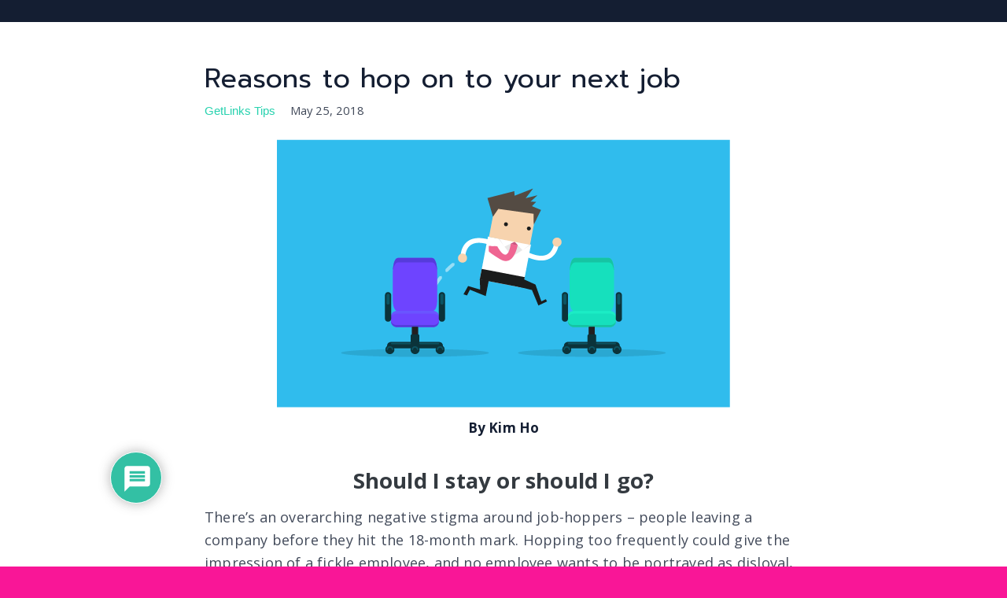

--- FILE ---
content_type: text/html; charset=UTF-8
request_url: https://blog.getlinks.com/2018/05/25/should-i-stay-or-should-i-go/
body_size: 28451
content:
<!DOCTYPE html>
<html lang="en-US" class="no-js scheme_default">
<head>
			<meta charset="UTF-8">
		<meta name="viewport" content="width=device-width, initial-scale=1, maximum-scale=1">
		<meta name="format-detection" content="telephone=no">
		<link rel="profile" href="https://gmpg.org/xfn/11">
		<link rel="pingback" href="https://blog.getlinks.com/xmlrpc.php">
		<meta name='robots' content='index, follow, max-image-preview:large, max-snippet:-1, max-video-preview:-1' />

	<!-- This site is optimized with the Yoast SEO plugin v20.4 - https://yoast.com/wordpress/plugins/seo/ -->
	<title>Should I Stay of Should I Go, more reasons you should change your job! | GetLinks</title>
	<meta name="description" content="Whether you’re thinking of leaving your current job, or just need some motivation to push you in the right direction; here’s some reasons why it might be a good idea to move onto the next stage of your career. Ready to hop onto the next best thing? Complete a profile on GetLinks." />
	<link rel="canonical" href="https://blog.getlinks.com/2018/05/25/should-i-stay-or-should-i-go/" />
	<meta property="og:locale" content="en_US" />
	<meta property="og:locale:alternate" content="th_TH" />
	<meta property="og:type" content="article" />
	<meta property="og:title" content="Should I Stay of Should I Go, more reasons you should change your job! | GetLinks" />
	<meta property="og:description" content="Whether you’re thinking of leaving your current job, or just need some motivation to push you in the right direction; here’s some reasons why it might be a good idea to move onto the next stage of your career. Ready to hop onto the next best thing? Complete a profile on GetLinks." />
	<meta property="og:url" content="https://blog.getlinks.com/2018/05/25/should-i-stay-or-should-i-go/" />
	<meta property="og:site_name" content="blog" />
	<meta property="article:publisher" content="https://www.facebook.com/GetLinksInc/" />
	<meta property="article:published_time" content="2018-05-25T05:47:01+00:00" />
	<meta property="article:modified_time" content="2019-09-19T08:01:33+00:00" />
	<meta property="og:image" content="https://blog.getlinks.com/wp-content/uploads/2018/05/millennial-job-hopping-featured.png" />
	<meta property="og:image:width" content="576" />
	<meta property="og:image:height" content="341" />
	<meta property="og:image:type" content="image/png" />
	<meta name="author" content="GetLinks Team" />
	<meta name="twitter:card" content="summary_large_image" />
	<meta name="twitter:creator" content="@getlinksth" />
	<meta name="twitter:site" content="@getlinksth" />
	<meta name="twitter:label1" content="Written by" />
	<meta name="twitter:data1" content="GetLinks Team" />
	<meta name="twitter:label2" content="Est. reading time" />
	<meta name="twitter:data2" content="2 minutes" />
	<script type="application/ld+json" class="yoast-schema-graph">{"@context":"https://schema.org","@graph":[{"@type":"Article","@id":"https://blog.getlinks.com/2018/05/25/should-i-stay-or-should-i-go/#article","isPartOf":{"@id":"https://blog.getlinks.com/2018/05/25/should-i-stay-or-should-i-go/"},"author":{"name":"GetLinks Team","@id":"https://blog.getlinks.com/en/#/schema/person/e86f37f532dd5b9b3d9c300242cc3947"},"headline":"Reasons to hop on to your next job","datePublished":"2018-05-25T05:47:01+00:00","dateModified":"2019-09-19T08:01:33+00:00","mainEntityOfPage":{"@id":"https://blog.getlinks.com/2018/05/25/should-i-stay-or-should-i-go/"},"wordCount":504,"commentCount":0,"publisher":{"@id":"https://blog.getlinks.com/en/#organization"},"image":{"@id":"https://blog.getlinks.com/2018/05/25/should-i-stay-or-should-i-go/#primaryimage"},"thumbnailUrl":"https://blog.getlinks.com/wp-content/uploads/2018/05/millennial-job-hopping-featured.png","keywords":["EN","find job","job hopping","more salary","new job"],"articleSection":["GetLinks Tips"],"inLanguage":"en-US","potentialAction":[{"@type":"CommentAction","name":"Comment","target":["https://blog.getlinks.com/2018/05/25/should-i-stay-or-should-i-go/#respond"]}]},{"@type":"WebPage","@id":"https://blog.getlinks.com/2018/05/25/should-i-stay-or-should-i-go/","url":"https://blog.getlinks.com/2018/05/25/should-i-stay-or-should-i-go/","name":"Should I Stay of Should I Go, more reasons you should change your job! | GetLinks","isPartOf":{"@id":"https://blog.getlinks.com/en/#website"},"primaryImageOfPage":{"@id":"https://blog.getlinks.com/2018/05/25/should-i-stay-or-should-i-go/#primaryimage"},"image":{"@id":"https://blog.getlinks.com/2018/05/25/should-i-stay-or-should-i-go/#primaryimage"},"thumbnailUrl":"https://blog.getlinks.com/wp-content/uploads/2018/05/millennial-job-hopping-featured.png","datePublished":"2018-05-25T05:47:01+00:00","dateModified":"2019-09-19T08:01:33+00:00","description":"Whether you’re thinking of leaving your current job, or just need some motivation to push you in the right direction; here’s some reasons why it might be a good idea to move onto the next stage of your career. Ready to hop onto the next best thing? Complete a profile on GetLinks.","breadcrumb":{"@id":"https://blog.getlinks.com/2018/05/25/should-i-stay-or-should-i-go/#breadcrumb"},"inLanguage":"en-US","potentialAction":[{"@type":"ReadAction","target":["https://blog.getlinks.com/2018/05/25/should-i-stay-or-should-i-go/"]}]},{"@type":"ImageObject","inLanguage":"en-US","@id":"https://blog.getlinks.com/2018/05/25/should-i-stay-or-should-i-go/#primaryimage","url":"https://blog.getlinks.com/wp-content/uploads/2018/05/millennial-job-hopping-featured.png","contentUrl":"https://blog.getlinks.com/wp-content/uploads/2018/05/millennial-job-hopping-featured.png","width":576,"height":341},{"@type":"BreadcrumbList","@id":"https://blog.getlinks.com/2018/05/25/should-i-stay-or-should-i-go/#breadcrumb","itemListElement":[{"@type":"ListItem","position":1,"name":"Home","item":"https://blog.getlinks.com/en/"},{"@type":"ListItem","position":2,"name":"Blog","item":"https://blog.getlinks.com/news/"},{"@type":"ListItem","position":3,"name":"Reasons to hop on to your next job"}]},{"@type":"WebSite","@id":"https://blog.getlinks.com/en/#website","url":"https://blog.getlinks.com/en/","name":"blog","description":"Tech Job Portal | Career + Opportunities Recruitment Network Thailand","publisher":{"@id":"https://blog.getlinks.com/en/#organization"},"potentialAction":[{"@type":"SearchAction","target":{"@type":"EntryPoint","urlTemplate":"https://blog.getlinks.com/en/?s={search_term_string}"},"query-input":"required name=search_term_string"}],"inLanguage":"en-US"},{"@type":"Organization","@id":"https://blog.getlinks.com/en/#organization","name":"blog","url":"https://blog.getlinks.com/en/","logo":{"@type":"ImageObject","inLanguage":"en-US","@id":"https://blog.getlinks.com/en/#/schema/logo/image/","url":"https://blog.getlinks.com/wp-content/uploads/2018/04/Getlinks_colourx@1.png","contentUrl":"https://blog.getlinks.com/wp-content/uploads/2018/04/Getlinks_colourx@1.png","width":173,"height":30,"caption":"blog"},"image":{"@id":"https://blog.getlinks.com/en/#/schema/logo/image/"},"sameAs":["https://www.facebook.com/GetLinksInc/","https://twitter.com/getlinksth","https://www.instagram.com/getlinksinc/?hl=en","https://www.linkedin.com/company/getlinks/?originalSubdomain=th","https://www.youtube.com/channel/UCsQ4fUZyyzoNkBbCLkprkow"]},{"@type":"Person","@id":"https://blog.getlinks.com/en/#/schema/person/e86f37f532dd5b9b3d9c300242cc3947","name":"GetLinks Team","image":{"@type":"ImageObject","inLanguage":"en-US","@id":"https://blog.getlinks.com/en/#/schema/person/image/","url":"https://secure.gravatar.com/avatar/b58996c504c5638798eb6b511e6f49af?s=96&d=mm&r=g","contentUrl":"https://secure.gravatar.com/avatar/b58996c504c5638798eb6b511e6f49af?s=96&d=mm&r=g","caption":"GetLinks Team"},"url":"https://blog.getlinks.com/en/author/admin/"}]}</script>
	<!-- / Yoast SEO plugin. -->


<link rel="alternate" href="https://blog.getlinks.com/2018/05/25/should-i-stay-or-should-i-go/" hreflang="en" />
<link rel="alternate" href="https://blog.getlinks.com/2018/05/25/%e0%b9%80%e0%b8%9b%e0%b8%a5%e0%b8%b5%e0%b9%88%e0%b8%a2%e0%b8%99%e0%b8%87%e0%b8%b2%e0%b8%99%e0%b8%9a%e0%b9%88%e0%b8%ad%e0%b8%a2%e0%b9%84%e0%b8%a1%e0%b9%88%e0%b8%94%e0%b8%b5%e0%b8%88%e0%b8%a3%e0%b8%b4/" hreflang="th" />
<link rel='dns-prefetch' href='//use.typekit.net' />
<link rel='dns-prefetch' href='//fonts.googleapis.com' />
<link rel='dns-prefetch' href='//use.fontawesome.com' />
<link rel="alternate" type="application/rss+xml" title="blog &raquo; Feed" href="https://blog.getlinks.com/en/feed/" />
<link rel="alternate" type="application/rss+xml" title="blog &raquo; Comments Feed" href="https://blog.getlinks.com/en/comments/feed/" />
<link rel="alternate" type="application/rss+xml" title="blog &raquo; Reasons to hop on to your next job Comments Feed" href="https://blog.getlinks.com/2018/05/25/should-i-stay-or-should-i-go/feed/" />
<meta property="og:site_name" content="blog" />
			<meta property="og:description" content="Tech Job Portal | Career + Opportunities Recruitment Network Thailand" />
			<meta property="og:type" content="website" />				<meta property="og:image" content="//blog.getlinks.com/wp-content/uploads/2018/04/Getlinks_colourx@1.png" />
				<script type="text/javascript">
window._wpemojiSettings = {"baseUrl":"https:\/\/s.w.org\/images\/core\/emoji\/14.0.0\/72x72\/","ext":".png","svgUrl":"https:\/\/s.w.org\/images\/core\/emoji\/14.0.0\/svg\/","svgExt":".svg","source":{"concatemoji":"https:\/\/blog.getlinks.com\/wp-includes\/js\/wp-emoji-release.min.js?ver=156ea5f6fa6d7a638a9055d9976e9b39"}};
/*! This file is auto-generated */
!function(e,a,t){var n,r,o,i=a.createElement("canvas"),p=i.getContext&&i.getContext("2d");function s(e,t){var a=String.fromCharCode,e=(p.clearRect(0,0,i.width,i.height),p.fillText(a.apply(this,e),0,0),i.toDataURL());return p.clearRect(0,0,i.width,i.height),p.fillText(a.apply(this,t),0,0),e===i.toDataURL()}function c(e){var t=a.createElement("script");t.src=e,t.defer=t.type="text/javascript",a.getElementsByTagName("head")[0].appendChild(t)}for(o=Array("flag","emoji"),t.supports={everything:!0,everythingExceptFlag:!0},r=0;r<o.length;r++)t.supports[o[r]]=function(e){if(p&&p.fillText)switch(p.textBaseline="top",p.font="600 32px Arial",e){case"flag":return s([127987,65039,8205,9895,65039],[127987,65039,8203,9895,65039])?!1:!s([55356,56826,55356,56819],[55356,56826,8203,55356,56819])&&!s([55356,57332,56128,56423,56128,56418,56128,56421,56128,56430,56128,56423,56128,56447],[55356,57332,8203,56128,56423,8203,56128,56418,8203,56128,56421,8203,56128,56430,8203,56128,56423,8203,56128,56447]);case"emoji":return!s([129777,127995,8205,129778,127999],[129777,127995,8203,129778,127999])}return!1}(o[r]),t.supports.everything=t.supports.everything&&t.supports[o[r]],"flag"!==o[r]&&(t.supports.everythingExceptFlag=t.supports.everythingExceptFlag&&t.supports[o[r]]);t.supports.everythingExceptFlag=t.supports.everythingExceptFlag&&!t.supports.flag,t.DOMReady=!1,t.readyCallback=function(){t.DOMReady=!0},t.supports.everything||(n=function(){t.readyCallback()},a.addEventListener?(a.addEventListener("DOMContentLoaded",n,!1),e.addEventListener("load",n,!1)):(e.attachEvent("onload",n),a.attachEvent("onreadystatechange",function(){"complete"===a.readyState&&t.readyCallback()})),(e=t.source||{}).concatemoji?c(e.concatemoji):e.wpemoji&&e.twemoji&&(c(e.twemoji),c(e.wpemoji)))}(window,document,window._wpemojiSettings);
</script>
<style type="text/css">
img.wp-smiley,
img.emoji {
	display: inline !important;
	border: none !important;
	box-shadow: none !important;
	height: 1em !important;
	width: 1em !important;
	margin: 0 0.07em !important;
	vertical-align: -0.1em !important;
	background: none !important;
	padding: 0 !important;
}
</style>
	<link property="stylesheet" rel='stylesheet' id='wp-block-library-css' href='https://blog.getlinks.com/wp-includes/css/dist/block-library/style.min.css?ver=156ea5f6fa6d7a638a9055d9976e9b39' type='text/css' media='all' />
<link property="stylesheet" rel='stylesheet' id='classic-theme-styles-css' href='https://blog.getlinks.com/wp-includes/css/classic-themes.min.css?ver=1' type='text/css' media='all' />
<style id='global-styles-inline-css' type='text/css'>
body{--wp--preset--color--black: #000000;--wp--preset--color--cyan-bluish-gray: #abb8c3;--wp--preset--color--white: #ffffff;--wp--preset--color--pale-pink: #f78da7;--wp--preset--color--vivid-red: #cf2e2e;--wp--preset--color--luminous-vivid-orange: #ff6900;--wp--preset--color--luminous-vivid-amber: #fcb900;--wp--preset--color--light-green-cyan: #7bdcb5;--wp--preset--color--vivid-green-cyan: #00d084;--wp--preset--color--pale-cyan-blue: #8ed1fc;--wp--preset--color--vivid-cyan-blue: #0693e3;--wp--preset--color--vivid-purple: #9b51e0;--wp--preset--gradient--vivid-cyan-blue-to-vivid-purple: linear-gradient(135deg,rgba(6,147,227,1) 0%,rgb(155,81,224) 100%);--wp--preset--gradient--light-green-cyan-to-vivid-green-cyan: linear-gradient(135deg,rgb(122,220,180) 0%,rgb(0,208,130) 100%);--wp--preset--gradient--luminous-vivid-amber-to-luminous-vivid-orange: linear-gradient(135deg,rgba(252,185,0,1) 0%,rgba(255,105,0,1) 100%);--wp--preset--gradient--luminous-vivid-orange-to-vivid-red: linear-gradient(135deg,rgba(255,105,0,1) 0%,rgb(207,46,46) 100%);--wp--preset--gradient--very-light-gray-to-cyan-bluish-gray: linear-gradient(135deg,rgb(238,238,238) 0%,rgb(169,184,195) 100%);--wp--preset--gradient--cool-to-warm-spectrum: linear-gradient(135deg,rgb(74,234,220) 0%,rgb(151,120,209) 20%,rgb(207,42,186) 40%,rgb(238,44,130) 60%,rgb(251,105,98) 80%,rgb(254,248,76) 100%);--wp--preset--gradient--blush-light-purple: linear-gradient(135deg,rgb(255,206,236) 0%,rgb(152,150,240) 100%);--wp--preset--gradient--blush-bordeaux: linear-gradient(135deg,rgb(254,205,165) 0%,rgb(254,45,45) 50%,rgb(107,0,62) 100%);--wp--preset--gradient--luminous-dusk: linear-gradient(135deg,rgb(255,203,112) 0%,rgb(199,81,192) 50%,rgb(65,88,208) 100%);--wp--preset--gradient--pale-ocean: linear-gradient(135deg,rgb(255,245,203) 0%,rgb(182,227,212) 50%,rgb(51,167,181) 100%);--wp--preset--gradient--electric-grass: linear-gradient(135deg,rgb(202,248,128) 0%,rgb(113,206,126) 100%);--wp--preset--gradient--midnight: linear-gradient(135deg,rgb(2,3,129) 0%,rgb(40,116,252) 100%);--wp--preset--duotone--dark-grayscale: url('#wp-duotone-dark-grayscale');--wp--preset--duotone--grayscale: url('#wp-duotone-grayscale');--wp--preset--duotone--purple-yellow: url('#wp-duotone-purple-yellow');--wp--preset--duotone--blue-red: url('#wp-duotone-blue-red');--wp--preset--duotone--midnight: url('#wp-duotone-midnight');--wp--preset--duotone--magenta-yellow: url('#wp-duotone-magenta-yellow');--wp--preset--duotone--purple-green: url('#wp-duotone-purple-green');--wp--preset--duotone--blue-orange: url('#wp-duotone-blue-orange');--wp--preset--font-size--small: 13px;--wp--preset--font-size--medium: 20px;--wp--preset--font-size--large: 36px;--wp--preset--font-size--x-large: 42px;--wp--preset--spacing--20: 0.44rem;--wp--preset--spacing--30: 0.67rem;--wp--preset--spacing--40: 1rem;--wp--preset--spacing--50: 1.5rem;--wp--preset--spacing--60: 2.25rem;--wp--preset--spacing--70: 3.38rem;--wp--preset--spacing--80: 5.06rem;}:where(.is-layout-flex){gap: 0.5em;}body .is-layout-flow > .alignleft{float: left;margin-inline-start: 0;margin-inline-end: 2em;}body .is-layout-flow > .alignright{float: right;margin-inline-start: 2em;margin-inline-end: 0;}body .is-layout-flow > .aligncenter{margin-left: auto !important;margin-right: auto !important;}body .is-layout-constrained > .alignleft{float: left;margin-inline-start: 0;margin-inline-end: 2em;}body .is-layout-constrained > .alignright{float: right;margin-inline-start: 2em;margin-inline-end: 0;}body .is-layout-constrained > .aligncenter{margin-left: auto !important;margin-right: auto !important;}body .is-layout-constrained > :where(:not(.alignleft):not(.alignright):not(.alignfull)){max-width: var(--wp--style--global--content-size);margin-left: auto !important;margin-right: auto !important;}body .is-layout-constrained > .alignwide{max-width: var(--wp--style--global--wide-size);}body .is-layout-flex{display: flex;}body .is-layout-flex{flex-wrap: wrap;align-items: center;}body .is-layout-flex > *{margin: 0;}:where(.wp-block-columns.is-layout-flex){gap: 2em;}.has-black-color{color: var(--wp--preset--color--black) !important;}.has-cyan-bluish-gray-color{color: var(--wp--preset--color--cyan-bluish-gray) !important;}.has-white-color{color: var(--wp--preset--color--white) !important;}.has-pale-pink-color{color: var(--wp--preset--color--pale-pink) !important;}.has-vivid-red-color{color: var(--wp--preset--color--vivid-red) !important;}.has-luminous-vivid-orange-color{color: var(--wp--preset--color--luminous-vivid-orange) !important;}.has-luminous-vivid-amber-color{color: var(--wp--preset--color--luminous-vivid-amber) !important;}.has-light-green-cyan-color{color: var(--wp--preset--color--light-green-cyan) !important;}.has-vivid-green-cyan-color{color: var(--wp--preset--color--vivid-green-cyan) !important;}.has-pale-cyan-blue-color{color: var(--wp--preset--color--pale-cyan-blue) !important;}.has-vivid-cyan-blue-color{color: var(--wp--preset--color--vivid-cyan-blue) !important;}.has-vivid-purple-color{color: var(--wp--preset--color--vivid-purple) !important;}.has-black-background-color{background-color: var(--wp--preset--color--black) !important;}.has-cyan-bluish-gray-background-color{background-color: var(--wp--preset--color--cyan-bluish-gray) !important;}.has-white-background-color{background-color: var(--wp--preset--color--white) !important;}.has-pale-pink-background-color{background-color: var(--wp--preset--color--pale-pink) !important;}.has-vivid-red-background-color{background-color: var(--wp--preset--color--vivid-red) !important;}.has-luminous-vivid-orange-background-color{background-color: var(--wp--preset--color--luminous-vivid-orange) !important;}.has-luminous-vivid-amber-background-color{background-color: var(--wp--preset--color--luminous-vivid-amber) !important;}.has-light-green-cyan-background-color{background-color: var(--wp--preset--color--light-green-cyan) !important;}.has-vivid-green-cyan-background-color{background-color: var(--wp--preset--color--vivid-green-cyan) !important;}.has-pale-cyan-blue-background-color{background-color: var(--wp--preset--color--pale-cyan-blue) !important;}.has-vivid-cyan-blue-background-color{background-color: var(--wp--preset--color--vivid-cyan-blue) !important;}.has-vivid-purple-background-color{background-color: var(--wp--preset--color--vivid-purple) !important;}.has-black-border-color{border-color: var(--wp--preset--color--black) !important;}.has-cyan-bluish-gray-border-color{border-color: var(--wp--preset--color--cyan-bluish-gray) !important;}.has-white-border-color{border-color: var(--wp--preset--color--white) !important;}.has-pale-pink-border-color{border-color: var(--wp--preset--color--pale-pink) !important;}.has-vivid-red-border-color{border-color: var(--wp--preset--color--vivid-red) !important;}.has-luminous-vivid-orange-border-color{border-color: var(--wp--preset--color--luminous-vivid-orange) !important;}.has-luminous-vivid-amber-border-color{border-color: var(--wp--preset--color--luminous-vivid-amber) !important;}.has-light-green-cyan-border-color{border-color: var(--wp--preset--color--light-green-cyan) !important;}.has-vivid-green-cyan-border-color{border-color: var(--wp--preset--color--vivid-green-cyan) !important;}.has-pale-cyan-blue-border-color{border-color: var(--wp--preset--color--pale-cyan-blue) !important;}.has-vivid-cyan-blue-border-color{border-color: var(--wp--preset--color--vivid-cyan-blue) !important;}.has-vivid-purple-border-color{border-color: var(--wp--preset--color--vivid-purple) !important;}.has-vivid-cyan-blue-to-vivid-purple-gradient-background{background: var(--wp--preset--gradient--vivid-cyan-blue-to-vivid-purple) !important;}.has-light-green-cyan-to-vivid-green-cyan-gradient-background{background: var(--wp--preset--gradient--light-green-cyan-to-vivid-green-cyan) !important;}.has-luminous-vivid-amber-to-luminous-vivid-orange-gradient-background{background: var(--wp--preset--gradient--luminous-vivid-amber-to-luminous-vivid-orange) !important;}.has-luminous-vivid-orange-to-vivid-red-gradient-background{background: var(--wp--preset--gradient--luminous-vivid-orange-to-vivid-red) !important;}.has-very-light-gray-to-cyan-bluish-gray-gradient-background{background: var(--wp--preset--gradient--very-light-gray-to-cyan-bluish-gray) !important;}.has-cool-to-warm-spectrum-gradient-background{background: var(--wp--preset--gradient--cool-to-warm-spectrum) !important;}.has-blush-light-purple-gradient-background{background: var(--wp--preset--gradient--blush-light-purple) !important;}.has-blush-bordeaux-gradient-background{background: var(--wp--preset--gradient--blush-bordeaux) !important;}.has-luminous-dusk-gradient-background{background: var(--wp--preset--gradient--luminous-dusk) !important;}.has-pale-ocean-gradient-background{background: var(--wp--preset--gradient--pale-ocean) !important;}.has-electric-grass-gradient-background{background: var(--wp--preset--gradient--electric-grass) !important;}.has-midnight-gradient-background{background: var(--wp--preset--gradient--midnight) !important;}.has-small-font-size{font-size: var(--wp--preset--font-size--small) !important;}.has-medium-font-size{font-size: var(--wp--preset--font-size--medium) !important;}.has-large-font-size{font-size: var(--wp--preset--font-size--large) !important;}.has-x-large-font-size{font-size: var(--wp--preset--font-size--x-large) !important;}
.wp-block-navigation a:where(:not(.wp-element-button)){color: inherit;}
:where(.wp-block-columns.is-layout-flex){gap: 2em;}
.wp-block-pullquote{font-size: 1.5em;line-height: 1.6;}
</style>
<link property="stylesheet" rel='stylesheet' id='contact-form-7-css' href='https://blog.getlinks.com/wp-content/plugins/contact-form-7/includes/css/styles.css?ver=5.4.2' type='text/css' media='all' />
<link property="stylesheet" rel='stylesheet' id='custom-typekit-css-css' href='https://use.typekit.net/hwm5yfz.css?ver=1.0.18' type='text/css' media='all' />
<link property="stylesheet" rel='stylesheet' id='essential-grid-plugin-settings-css' href='https://blog.getlinks.com/wp-content/plugins/essential-grid/public/assets/css/settings.css?ver=2.3.2' type='text/css' media='all' />
<link property="stylesheet" rel='stylesheet' id='tp-open-sans-css' href='https://fonts.googleapis.com/css?family=Open+Sans%3A300%2C400%2C600%2C700%2C800&#038;ver=156ea5f6fa6d7a638a9055d9976e9b39' type='text/css' media='all' />
<link property="stylesheet" rel='stylesheet' id='tp-raleway-css' href='https://fonts.googleapis.com/css?family=Raleway%3A100%2C200%2C300%2C400%2C500%2C600%2C700%2C800%2C900&#038;ver=156ea5f6fa6d7a638a9055d9976e9b39' type='text/css' media='all' />
<link property="stylesheet" rel='stylesheet' id='tp-droid-serif-css' href='https://fonts.googleapis.com/css?family=Droid+Serif%3A400%2C700&#038;ver=156ea5f6fa6d7a638a9055d9976e9b39' type='text/css' media='all' />
<link property="stylesheet" rel='stylesheet' id='tp-athiti-css' href='https://fonts.googleapis.com/css?family=Athiti%3Awght%40500%3B600&#038;ver=156ea5f6fa6d7a638a9055d9976e9b39' type='text/css' media='all' />
<link property="stylesheet" rel='stylesheet' id='tp-prompt-css' href='https://fonts.googleapis.com/css?family=Prompt%3Awght%40200%3B300%3B400&#038;ver=156ea5f6fa6d7a638a9055d9976e9b39' type='text/css' media='all' />
<link property="stylesheet" rel='stylesheet' id='tp-fontello-css' href='https://blog.getlinks.com/wp-content/plugins/essential-grid/public/assets/font/fontello/css/fontello.css?ver=2.3.2' type='text/css' media='all' />
<link property="stylesheet" rel='stylesheet' id='rs-plugin-settings-css' href='https://blog.getlinks.com/wp-content/plugins/revslider/public/assets/css/rs6.css?ver=6.2.1' type='text/css' media='all' />
<style id='rs-plugin-settings-inline-css' type='text/css'>
#rs-demo-id {}
</style>
<link property="stylesheet" rel='stylesheet' id='trx_addons-icons-css' href='https://blog.getlinks.com/wp-content/plugins/trx_addons/css/font-icons/css/trx_addons_icons-embedded.css' type='text/css' media='all' />
<link property="stylesheet" rel='stylesheet' id='swiperslider-css' href='https://blog.getlinks.com/wp-content/plugins/trx_addons/js/swiper/swiper.min.css' type='text/css' media='all' />
<link property="stylesheet" rel='stylesheet' id='magnific-popup-css' href='https://blog.getlinks.com/wp-content/plugins/trx_addons/js/magnific/magnific-popup.min.css' type='text/css' media='all' />
<link property="stylesheet" rel='stylesheet' id='trx_addons-css' href='https://blog.getlinks.com/wp-content/plugins/trx_addons/css/trx_addons.css' type='text/css' media='all' />
<link property="stylesheet" rel='stylesheet' id='trx_addons-animation-css' href='https://blog.getlinks.com/wp-content/plugins/trx_addons/css/trx_addons.animation.css' type='text/css' media='all' />
<link property="stylesheet" rel='stylesheet' id='wpcf7-redirect-script-frontend-css' href='https://blog.getlinks.com/wp-content/plugins/wpcf7-redirect/build/css/wpcf7-redirect-frontend.min.css?ver=156ea5f6fa6d7a638a9055d9976e9b39' type='text/css' media='all' />
<link property="stylesheet" rel='stylesheet' id='wpdiscuz-frontend-css-css' href='https://blog.getlinks.com/wp-content/plugins/wpdiscuz/themes/default/style.css?ver=7.2.2' type='text/css' media='all' />
<style id='wpdiscuz-frontend-css-inline-css' type='text/css'>
 #wpdcom .wpd-blog-administrator .wpd-comment-label{color:#ffffff;background-color:#28D2AF;border:none}#wpdcom .wpd-blog-administrator .wpd-comment-author, #wpdcom .wpd-blog-administrator .wpd-comment-author a{color:#28D2AF}#wpdcom.wpd-layout-1 .wpd-comment .wpd-blog-administrator .wpd-avatar img{border-color:#28D2AF}#wpdcom.wpd-layout-2 .wpd-comment.wpd-reply .wpd-comment-wrap.wpd-blog-administrator{border-left:3px solid #28D2AF}#wpdcom.wpd-layout-2 .wpd-comment .wpd-blog-administrator .wpd-avatar img{border-bottom-color:#28D2AF}#wpdcom.wpd-layout-3 .wpd-blog-administrator .wpd-comment-subheader{border-top:1px dashed #28D2AF}#wpdcom.wpd-layout-3 .wpd-reply .wpd-blog-administrator .wpd-comment-right{border-left:1px solid #28D2AF}#wpdcom .wpd-blog-editor .wpd-comment-label{color:#ffffff;background-color:#28D2AF;border:none}#wpdcom .wpd-blog-editor .wpd-comment-author, #wpdcom .wpd-blog-editor .wpd-comment-author a{color:#28D2AF}#wpdcom.wpd-layout-1 .wpd-comment .wpd-blog-editor .wpd-avatar img{border-color:#28D2AF}#wpdcom.wpd-layout-2 .wpd-comment.wpd-reply .wpd-comment-wrap.wpd-blog-editor{border-left:3px solid #28D2AF}#wpdcom.wpd-layout-2 .wpd-comment .wpd-blog-editor .wpd-avatar img{border-bottom-color:#28D2AF}#wpdcom.wpd-layout-3 .wpd-blog-editor .wpd-comment-subheader{border-top:1px dashed #28D2AF}#wpdcom.wpd-layout-3 .wpd-reply .wpd-blog-editor .wpd-comment-right{border-left:1px solid #28D2AF}#wpdcom .wpd-blog-author .wpd-comment-label{color:#ffffff;background-color:#28D2AF;border:none}#wpdcom .wpd-blog-author .wpd-comment-author, #wpdcom .wpd-blog-author .wpd-comment-author a{color:#28D2AF}#wpdcom.wpd-layout-1 .wpd-comment .wpd-blog-author .wpd-avatar img{border-color:#28D2AF}#wpdcom.wpd-layout-2 .wpd-comment .wpd-blog-author .wpd-avatar img{border-bottom-color:#28D2AF}#wpdcom.wpd-layout-3 .wpd-blog-author .wpd-comment-subheader{border-top:1px dashed #28D2AF}#wpdcom.wpd-layout-3 .wpd-reply .wpd-blog-author .wpd-comment-right{border-left:1px solid #28D2AF}#wpdcom .wpd-blog-contributor .wpd-comment-label{color:#ffffff;background-color:#28D2AF;border:none}#wpdcom .wpd-blog-contributor .wpd-comment-author, #wpdcom .wpd-blog-contributor .wpd-comment-author a{color:#28D2AF}#wpdcom.wpd-layout-1 .wpd-comment .wpd-blog-contributor .wpd-avatar img{border-color:#28D2AF}#wpdcom.wpd-layout-2 .wpd-comment .wpd-blog-contributor .wpd-avatar img{border-bottom-color:#28D2AF}#wpdcom.wpd-layout-3 .wpd-blog-contributor .wpd-comment-subheader{border-top:1px dashed #28D2AF}#wpdcom.wpd-layout-3 .wpd-reply .wpd-blog-contributor .wpd-comment-right{border-left:1px solid #28D2AF}#wpdcom .wpd-blog-subscriber .wpd-comment-label{color:#ffffff;background-color:#28D2AF;border:none}#wpdcom .wpd-blog-subscriber .wpd-comment-author, #wpdcom .wpd-blog-subscriber .wpd-comment-author a{color:#28D2AF}#wpdcom.wpd-layout-2 .wpd-comment .wpd-blog-subscriber .wpd-avatar img{border-bottom-color:#28D2AF}#wpdcom.wpd-layout-3 .wpd-blog-subscriber .wpd-comment-subheader{border-top:1px dashed #28D2AF}#wpdcom .wpd-blog-wpseo_manager .wpd-comment-label{color:#ffffff;background-color:#28D2AF;border:none}#wpdcom .wpd-blog-wpseo_manager .wpd-comment-author, #wpdcom .wpd-blog-wpseo_manager .wpd-comment-author a{color:#28D2AF}#wpdcom.wpd-layout-1 .wpd-comment .wpd-blog-wpseo_manager .wpd-avatar img{border-color:#28D2AF}#wpdcom.wpd-layout-2 .wpd-comment .wpd-blog-wpseo_manager .wpd-avatar img{border-bottom-color:#28D2AF}#wpdcom.wpd-layout-3 .wpd-blog-wpseo_manager .wpd-comment-subheader{border-top:1px dashed #28D2AF}#wpdcom.wpd-layout-3 .wpd-reply .wpd-blog-wpseo_manager .wpd-comment-right{border-left:1px solid #28D2AF}#wpdcom .wpd-blog-wpseo_editor .wpd-comment-label{color:#ffffff;background-color:#28D2AF;border:none}#wpdcom .wpd-blog-wpseo_editor .wpd-comment-author, #wpdcom .wpd-blog-wpseo_editor .wpd-comment-author a{color:#28D2AF}#wpdcom.wpd-layout-1 .wpd-comment .wpd-blog-wpseo_editor .wpd-avatar img{border-color:#28D2AF}#wpdcom.wpd-layout-2 .wpd-comment .wpd-blog-wpseo_editor .wpd-avatar img{border-bottom-color:#28D2AF}#wpdcom.wpd-layout-3 .wpd-blog-wpseo_editor .wpd-comment-subheader{border-top:1px dashed #28D2AF}#wpdcom.wpd-layout-3 .wpd-reply .wpd-blog-wpseo_editor .wpd-comment-right{border-left:1px solid #28D2AF}#wpdcom .wpd-blog-post_author .wpd-comment-label{color:#ffffff;background-color:#28D2AF;border:none}#wpdcom .wpd-blog-post_author .wpd-comment-author, #wpdcom .wpd-blog-post_author .wpd-comment-author a{color:#28D2AF}#wpdcom .wpd-blog-post_author .wpd-avatar img{border-color:#28D2AF}#wpdcom.wpd-layout-1 .wpd-comment .wpd-blog-post_author .wpd-avatar img{border-color:#28D2AF}#wpdcom.wpd-layout-2 .wpd-comment.wpd-reply .wpd-comment-wrap.wpd-blog-post_author{border-left:3px solid #28D2AF}#wpdcom.wpd-layout-2 .wpd-comment .wpd-blog-post_author .wpd-avatar img{border-bottom-color:#28D2AF}#wpdcom.wpd-layout-3 .wpd-blog-post_author .wpd-comment-subheader{border-top:1px dashed #28D2AF}#wpdcom.wpd-layout-3 .wpd-reply .wpd-blog-post_author .wpd-comment-right{border-left:1px solid #28D2AF}#wpdcom .wpd-blog-guest .wpd-comment-label{color:#ffffff;background-color:#28D2AF;border:none}#wpdcom .wpd-blog-guest .wpd-comment-author, #wpdcom .wpd-blog-guest .wpd-comment-author a{color:#28D2AF}#wpdcom.wpd-layout-3 .wpd-blog-guest .wpd-comment-subheader{border-top:1px dashed #28D2AF}#comments, #respond, .comments-area, #wpdcom{}#wpdcom .ql-editor > *{color:#777777}#wpdcom .ql-editor::before{}#wpdcom .ql-toolbar{border:1px solid #DDDDDD;border-top:none}#wpdcom .ql-container{border:1px solid #DDDDDD;border-bottom:none}#wpdcom .wpd-form-row .wpdiscuz-item input[type="text"], #wpdcom .wpd-form-row .wpdiscuz-item input[type="email"], #wpdcom .wpd-form-row .wpdiscuz-item input[type="url"], #wpdcom .wpd-form-row .wpdiscuz-item input[type="color"], #wpdcom .wpd-form-row .wpdiscuz-item input[type="date"], #wpdcom .wpd-form-row .wpdiscuz-item input[type="datetime"], #wpdcom .wpd-form-row .wpdiscuz-item input[type="datetime-local"], #wpdcom .wpd-form-row .wpdiscuz-item input[type="month"], #wpdcom .wpd-form-row .wpdiscuz-item input[type="number"], #wpdcom .wpd-form-row .wpdiscuz-item input[type="time"], #wpdcom textarea, #wpdcom select{border:1px solid #DDDDDD;color:#777777}#wpdcom .wpd-form-row .wpdiscuz-item textarea{border:1px solid #DDDDDD}#wpdcom input::placeholder, #wpdcom textarea::placeholder, #wpdcom input::-moz-placeholder, #wpdcom textarea::-webkit-input-placeholder{}#wpdcom .wpd-comment-text{color:#777777}#wpdcom .wpd-thread-head .wpd-thread-info{border-bottom:2px solid #28D2AF}#wpdcom .wpd-thread-head .wpd-thread-info.wpd-reviews-tab svg{fill:#28D2AF}#wpdcom .wpd-thread-head .wpdiscuz-user-settings{border-bottom:2px solid #28D2AF}#wpdcom .wpd-thread-head .wpdiscuz-user-settings:hover{color:#28D2AF}#wpdcom .wpd-comment .wpd-follow-link:hover{color:#28D2AF}#wpdcom .wpd-comment-status .wpd-sticky{color:#28D2AF}#wpdcom .wpd-thread-filter .wpdf-active{color:#28D2AF;border-bottom-color:#28D2AF}#wpdcom .wpd-comment-info-bar{border:1px dashed #53dbbf;background:#eafbf7}#wpdcom .wpd-comment-info-bar .wpd-current-view i{color:#28D2AF}#wpdcom .wpd-filter-view-all:hover{background:#28D2AF}#wpdcom .wpdiscuz-item .wpdiscuz-rating > label{color:#DDDDDD}#wpdcom .wpdiscuz-item .wpdiscuz-rating:not(:checked) > label:hover, .wpdiscuz-rating:not(:checked) > label:hover ~ label{}#wpdcom .wpdiscuz-item .wpdiscuz-rating > input ~ label:hover, #wpdcom .wpdiscuz-item .wpdiscuz-rating > input:not(:checked) ~ label:hover ~ label, #wpdcom .wpdiscuz-item .wpdiscuz-rating > input:not(:checked) ~ label:hover ~ label{color:#FFED85}#wpdcom .wpdiscuz-item .wpdiscuz-rating > input:checked ~ label:hover, #wpdcom .wpdiscuz-item .wpdiscuz-rating > input:checked ~ label:hover, #wpdcom .wpdiscuz-item .wpdiscuz-rating > label:hover ~ input:checked ~ label, #wpdcom .wpdiscuz-item .wpdiscuz-rating > input:checked + label:hover ~ label, #wpdcom .wpdiscuz-item .wpdiscuz-rating > input:checked ~ label:hover ~ label, .wpd-custom-field .wcf-active-star, #wpdcom .wpdiscuz-item .wpdiscuz-rating > input:checked ~ label{color:#FFD700}#wpd-post-rating .wpd-rating-wrap .wpd-rating-stars svg .wpd-star{fill:#DDDDDD}#wpd-post-rating .wpd-rating-wrap .wpd-rating-stars svg .wpd-active{fill:#FFD700}#wpd-post-rating .wpd-rating-wrap .wpd-rate-starts svg .wpd-star{fill:#DDDDDD}#wpd-post-rating .wpd-rating-wrap .wpd-rate-starts:hover svg .wpd-star{fill:#FFED85}#wpd-post-rating.wpd-not-rated .wpd-rating-wrap .wpd-rate-starts svg:hover ~ svg .wpd-star{fill:#DDDDDD}.wpdiscuz-post-rating-wrap .wpd-rating .wpd-rating-wrap .wpd-rating-stars svg .wpd-star{fill:#DDDDDD}.wpdiscuz-post-rating-wrap .wpd-rating .wpd-rating-wrap .wpd-rating-stars svg .wpd-active{fill:#FFD700}#wpdcom .wpd-comment .wpd-follow-active{color:#ff7a00}#wpdcom .page-numbers{color:#555;border:#555 1px solid}#wpdcom span.current{background:#555}#wpdcom.wpd-layout-1 .wpd-new-loaded-comment > .wpd-comment-wrap > .wpd-comment-right{background:#FFFAD6}#wpdcom.wpd-layout-2 .wpd-new-loaded-comment.wpd-comment > .wpd-comment-wrap > .wpd-comment-right{background:#FFFAD6}#wpdcom.wpd-layout-2 .wpd-new-loaded-comment.wpd-comment.wpd-reply > .wpd-comment-wrap > .wpd-comment-right{background:transparent}#wpdcom.wpd-layout-2 .wpd-new-loaded-comment.wpd-comment.wpd-reply > .wpd-comment-wrap{background:#FFFAD6}#wpdcom.wpd-layout-3 .wpd-new-loaded-comment.wpd-comment > .wpd-comment-wrap > .wpd-comment-right{background:#FFFAD6}#wpdcom .wpd-follow:hover i, #wpdcom .wpd-unfollow:hover i, #wpdcom .wpd-comment .wpd-follow-active:hover i{color:#28D2AF}#wpdcom .wpdiscuz-readmore{cursor:pointer;color:#28D2AF}.wpd-custom-field .wcf-pasiv-star, #wpcomm .wpdiscuz-item .wpdiscuz-rating > label{color:#DDDDDD}.wpd-wrapper .wpd-list-item.wpd-active{border-top:3px solid #28D2AF}#wpdcom.wpd-layout-2 .wpd-comment.wpd-reply.wpd-unapproved-comment .wpd-comment-wrap{border-left:3px solid #FFFAD6}#wpdcom.wpd-layout-3 .wpd-comment.wpd-reply.wpd-unapproved-comment .wpd-comment-right{border-left:1px solid #FFFAD6}#wpdcom .wpd-prim-button{background-color:#555555;color:#FFFFFF}#wpdcom .wpd_label__check i.wpdicon-on{color:#555555;border:1px solid #aaaaaa}#wpd-bubble-wrapper #wpd-bubble-all-comments-count{color:#1DB99A}#wpd-bubble-wrapper > div{background-color:#1DB99A}#wpd-bubble-wrapper > #wpd-bubble #wpd-bubble-add-message{background-color:#1DB99A}#wpd-bubble-wrapper > #wpd-bubble #wpd-bubble-add-message::before{border-left-color:#1DB99A;border-right-color:#1DB99A}#wpd-bubble-wrapper.wpd-right-corner > #wpd-bubble #wpd-bubble-add-message::before{border-left-color:#1DB99A;border-right-color:#1DB99A}.wpd-inline-icon-wrapper path.wpd-inline-icon-first{fill:#1DB99A}.wpd-inline-icon-count{background-color:#1DB99A}.wpd-inline-icon-count::before{border-right-color:#1DB99A}.wpd-inline-form-wrapper::before{border-bottom-color:#1DB99A}.wpd-inline-form-question{background-color:#1DB99A}.wpd-inline-form{background-color:#1DB99A}.wpd-last-inline-comments-wrapper{border-color:#1DB99A}.wpd-last-inline-comments-wrapper::before{border-bottom-color:#1DB99A}.wpd-last-inline-comments-wrapper .wpd-view-all-inline-comments{background:#1DB99A}.wpd-last-inline-comments-wrapper .wpd-view-all-inline-comments:hover,.wpd-last-inline-comments-wrapper .wpd-view-all-inline-comments:active,.wpd-last-inline-comments-wrapper .wpd-view-all-inline-comments:focus{background-color:#1DB99A}#wpdcom .ql-snow .ql-tooltip[data-mode="link"]::before{content:"Enter link:"}#wpdcom .ql-snow .ql-tooltip.ql-editing a.ql-action::after{content:"Save"}.comments-area{width:auto}
</style>
<link property="stylesheet" rel='stylesheet' id='wpdiscuz-fa-css' href='https://blog.getlinks.com/wp-content/plugins/wpdiscuz/assets/third-party/font-awesome-5.13.0/css/fa.min.css?ver=7.2.2' type='text/css' media='all' />
<link property="stylesheet" rel='stylesheet' id='wpdiscuz-combo-css-css' href='https://blog.getlinks.com/wp-content/plugins/wpdiscuz/assets/css/wpdiscuz-combo.min.css?ver=156ea5f6fa6d7a638a9055d9976e9b39' type='text/css' media='all' />
<link property="stylesheet" rel='stylesheet' id='elementor-icons-ekiticons-css' href='https://blog.getlinks.com/wp-content/plugins/elementskit-lite/modules/elementskit-icon-pack/assets/css/ekiticons.css?ver=2.3.7' type='text/css' media='all' />
<!--[if lt IE 9]>
<link property="stylesheet" rel='stylesheet' id='vc_lte_ie9-css' href='https://blog.getlinks.com/wp-content/plugins/js_composer/assets/css/vc_lte_ie9.min.css?ver=6.0.3' type='text/css' media='screen' />
<![endif]-->
<link property="stylesheet" rel='stylesheet' id='font-awesome-official-css' href='https://use.fontawesome.com/releases/v5.15.4/css/all.css' type='text/css' media='all' integrity="sha384-DyZ88mC6Up2uqS4h/KRgHuoeGwBcD4Ng9SiP4dIRy0EXTlnuz47vAwmeGwVChigm" crossorigin="anonymous" />
<link property="stylesheet" rel='stylesheet' id='ekit-widget-styles-css' href='https://blog.getlinks.com/wp-content/plugins/elementskit-lite/widgets/init/assets/css/widget-styles.css?ver=2.3.7' type='text/css' media='all' />
<link property="stylesheet" rel='stylesheet' id='ekit-responsive-css' href='https://blog.getlinks.com/wp-content/plugins/elementskit-lite/widgets/init/assets/css/responsive.css?ver=2.3.7' type='text/css' media='all' />
<link property="stylesheet" rel='stylesheet' id='prostart-font-Montserrat-css' href='https://blog.getlinks.com/wp-content/themes/prostart/css/font-face/Montserrat/stylesheet.css' type='text/css' media='all' />
<link property="stylesheet" rel='stylesheet' id='prostart-font-google_fonts-css' href='https://fonts.googleapis.com/css?family=Roboto:300,%20400,%20700|Prompt:400,400italic,700,700italic|Arial:400,400italic,700,700italic&#038;subset=latin' type='text/css' media='all' />
<link property="stylesheet" rel='stylesheet' id='fontello-icons-css' href='https://blog.getlinks.com/wp-content/themes/prostart/css/font-icons/css/fontello-embedded.css' type='text/css' media='all' />
<link property="stylesheet" rel='stylesheet' id='prostart-main-css' href='https://blog.getlinks.com/wp-content/themes/prostart/style.css' type='text/css' media='all' />
<style id='prostart-main-inline-css' type='text/css'>
.post-navigation .nav-previous a .nav-arrow { background-image: url(https://blog.getlinks.com/wp-content/uploads/2018/05/0_t0Q0MvFdb8b1L5Hm_-1-370x208.png); }.post-navigation .nav-next a .nav-arrow { background-image: url(https://blog.getlinks.com/wp-content/uploads/2018/05/0_tkCFOcWRkohlLlaY_-370x208.png); }
</style>
<link property="stylesheet" rel='stylesheet' id='prostart-colors-css' href='https://blog.getlinks.com/wp-content/themes/prostart/css/__colors.css' type='text/css' media='all' />
<link property="stylesheet" rel='stylesheet' id='mediaelement-css' href='https://blog.getlinks.com/wp-includes/js/mediaelement/mediaelementplayer-legacy.min.css?ver=4.2.17' type='text/css' media='all' />
<link property="stylesheet" rel='stylesheet' id='wp-mediaelement-css' href='https://blog.getlinks.com/wp-includes/js/mediaelement/wp-mediaelement.min.css?ver=156ea5f6fa6d7a638a9055d9976e9b39' type='text/css' media='all' />
<link property="stylesheet" rel='stylesheet' id='trx_addons-responsive-css' href='https://blog.getlinks.com/wp-content/plugins/trx_addons/css/trx_addons.responsive.css' type='text/css' media='all' />
<link property="stylesheet" rel='stylesheet' id='prostart-responsive-css' href='https://blog.getlinks.com/wp-content/themes/prostart/css/responsive.css' type='text/css' media='all' />
<link property="stylesheet" rel='stylesheet' id='font-awesome-official-v4shim-css' href='https://use.fontawesome.com/releases/v5.15.4/css/v4-shims.css' type='text/css' media='all' integrity="sha384-Vq76wejb3QJM4nDatBa5rUOve+9gkegsjCebvV/9fvXlGWo4HCMR4cJZjjcF6Viv" crossorigin="anonymous" />
<style id='font-awesome-official-v4shim-inline-css' type='text/css'>
@font-face {
font-family: "FontAwesome";
font-display: block;
src: url("https://use.fontawesome.com/releases/v5.15.4/webfonts/fa-brands-400.eot"),
		url("https://use.fontawesome.com/releases/v5.15.4/webfonts/fa-brands-400.eot?#iefix") format("embedded-opentype"),
		url("https://use.fontawesome.com/releases/v5.15.4/webfonts/fa-brands-400.woff2") format("woff2"),
		url("https://use.fontawesome.com/releases/v5.15.4/webfonts/fa-brands-400.woff") format("woff"),
		url("https://use.fontawesome.com/releases/v5.15.4/webfonts/fa-brands-400.ttf") format("truetype"),
		url("https://use.fontawesome.com/releases/v5.15.4/webfonts/fa-brands-400.svg#fontawesome") format("svg");
}

@font-face {
font-family: "FontAwesome";
font-display: block;
src: url("https://use.fontawesome.com/releases/v5.15.4/webfonts/fa-solid-900.eot"),
		url("https://use.fontawesome.com/releases/v5.15.4/webfonts/fa-solid-900.eot?#iefix") format("embedded-opentype"),
		url("https://use.fontawesome.com/releases/v5.15.4/webfonts/fa-solid-900.woff2") format("woff2"),
		url("https://use.fontawesome.com/releases/v5.15.4/webfonts/fa-solid-900.woff") format("woff"),
		url("https://use.fontawesome.com/releases/v5.15.4/webfonts/fa-solid-900.ttf") format("truetype"),
		url("https://use.fontawesome.com/releases/v5.15.4/webfonts/fa-solid-900.svg#fontawesome") format("svg");
}

@font-face {
font-family: "FontAwesome";
font-display: block;
src: url("https://use.fontawesome.com/releases/v5.15.4/webfonts/fa-regular-400.eot"),
		url("https://use.fontawesome.com/releases/v5.15.4/webfonts/fa-regular-400.eot?#iefix") format("embedded-opentype"),
		url("https://use.fontawesome.com/releases/v5.15.4/webfonts/fa-regular-400.woff2") format("woff2"),
		url("https://use.fontawesome.com/releases/v5.15.4/webfonts/fa-regular-400.woff") format("woff"),
		url("https://use.fontawesome.com/releases/v5.15.4/webfonts/fa-regular-400.ttf") format("truetype"),
		url("https://use.fontawesome.com/releases/v5.15.4/webfonts/fa-regular-400.svg#fontawesome") format("svg");
unicode-range: U+F004-F005,U+F007,U+F017,U+F022,U+F024,U+F02E,U+F03E,U+F044,U+F057-F059,U+F06E,U+F070,U+F075,U+F07B-F07C,U+F080,U+F086,U+F089,U+F094,U+F09D,U+F0A0,U+F0A4-F0A7,U+F0C5,U+F0C7-F0C8,U+F0E0,U+F0EB,U+F0F3,U+F0F8,U+F0FE,U+F111,U+F118-F11A,U+F11C,U+F133,U+F144,U+F146,U+F14A,U+F14D-F14E,U+F150-F152,U+F15B-F15C,U+F164-F165,U+F185-F186,U+F191-F192,U+F1AD,U+F1C1-F1C9,U+F1CD,U+F1D8,U+F1E3,U+F1EA,U+F1F6,U+F1F9,U+F20A,U+F247-F249,U+F24D,U+F254-F25B,U+F25D,U+F267,U+F271-F274,U+F279,U+F28B,U+F28D,U+F2B5-F2B6,U+F2B9,U+F2BB,U+F2BD,U+F2C1-F2C2,U+F2D0,U+F2D2,U+F2DC,U+F2ED,U+F328,U+F358-F35B,U+F3A5,U+F3D1,U+F410,U+F4AD;
}
</style>
<script type='text/javascript' src='https://blog.getlinks.com/wp-includes/js/jquery/jquery.min.js?ver=3.6.1' id='jquery-core-js'></script>
<script type='text/javascript' src='https://blog.getlinks.com/wp-includes/js/jquery/jquery-migrate.min.js?ver=3.3.2' id='jquery-migrate-js'></script>
<script type='text/javascript' src='https://blog.getlinks.com/wp-content/plugins/revslider/public/assets/js/rbtools.min.js?ver=6.0' id='tp-tools-js'></script>
<script type='text/javascript' src='https://blog.getlinks.com/wp-content/plugins/revslider/public/assets/js/rs6.min.js?ver=6.2.1' id='revmin-js'></script>
<link rel="https://api.w.org/" href="https://blog.getlinks.com/wp-json/" /><link rel="alternate" type="application/json" href="https://blog.getlinks.com/wp-json/wp/v2/posts/3010" /><link rel="EditURI" type="application/rsd+xml" title="RSD" href="https://blog.getlinks.com/xmlrpc.php?rsd" />
<link rel="wlwmanifest" type="application/wlwmanifest+xml" href="https://blog.getlinks.com/wp-includes/wlwmanifest.xml" />

<link rel='shortlink' href='https://blog.getlinks.com/?p=3010' />
<link rel="alternate" type="application/json+oembed" href="https://blog.getlinks.com/wp-json/oembed/1.0/embed?url=https%3A%2F%2Fblog.getlinks.com%2F2018%2F05%2F25%2Fshould-i-stay-or-should-i-go%2F" />
<link rel="alternate" type="text/xml+oembed" href="https://blog.getlinks.com/wp-json/oembed/1.0/embed?url=https%3A%2F%2Fblog.getlinks.com%2F2018%2F05%2F25%2Fshould-i-stay-or-should-i-go%2F&#038;format=xml" />
<link rel="stylesheet" href="https://use.typekit.net/hwm5yfz.css"><!-- Analytics by WP-Statistics v13.0.8 - https://wp-statistics.com/ -->
<style type="text/css">.recentcomments a{display:inline !important;padding:0 !important;margin:0 !important;}</style><meta name="generator" content="Powered by WPBakery Page Builder - drag and drop page builder for WordPress."/>
<style type="text/css" id="custom-background-css">
body.custom-background { background-color: #f91697; }
</style>
	<meta name="generator" content="Powered by Slider Revolution 6.2.1 - responsive, Mobile-Friendly Slider Plugin for WordPress with comfortable drag and drop interface." />
<link rel="icon" href="https://blog.getlinks.com/wp-content/uploads/2022/04/favicon.ico" sizes="32x32" />
<link rel="icon" href="https://blog.getlinks.com/wp-content/uploads/2022/04/favicon.ico" sizes="192x192" />
<link rel="apple-touch-icon" href="https://blog.getlinks.com/wp-content/uploads/2022/04/favicon.ico" />
<meta name="msapplication-TileImage" content="https://blog.getlinks.com/wp-content/uploads/2022/04/favicon.ico" />
<script type="text/javascript">function setREVStartSize(e){			
			try {								
				var pw = document.getElementById(e.c).parentNode.offsetWidth,
					newh;
				pw = pw===0 || isNaN(pw) ? window.innerWidth : pw;
				e.tabw = e.tabw===undefined ? 0 : parseInt(e.tabw);
				e.thumbw = e.thumbw===undefined ? 0 : parseInt(e.thumbw);
				e.tabh = e.tabh===undefined ? 0 : parseInt(e.tabh);
				e.thumbh = e.thumbh===undefined ? 0 : parseInt(e.thumbh);
				e.tabhide = e.tabhide===undefined ? 0 : parseInt(e.tabhide);
				e.thumbhide = e.thumbhide===undefined ? 0 : parseInt(e.thumbhide);
				e.mh = e.mh===undefined || e.mh=="" || e.mh==="auto" ? 0 : parseInt(e.mh,0);		
				if(e.layout==="fullscreen" || e.l==="fullscreen") 						
					newh = Math.max(e.mh,window.innerHeight);				
				else{					
					e.gw = Array.isArray(e.gw) ? e.gw : [e.gw];
					for (var i in e.rl) if (e.gw[i]===undefined || e.gw[i]===0) e.gw[i] = e.gw[i-1];					
					e.gh = e.el===undefined || e.el==="" || (Array.isArray(e.el) && e.el.length==0)? e.gh : e.el;
					e.gh = Array.isArray(e.gh) ? e.gh : [e.gh];
					for (var i in e.rl) if (e.gh[i]===undefined || e.gh[i]===0) e.gh[i] = e.gh[i-1];
										
					var nl = new Array(e.rl.length),
						ix = 0,						
						sl;					
					e.tabw = e.tabhide>=pw ? 0 : e.tabw;
					e.thumbw = e.thumbhide>=pw ? 0 : e.thumbw;
					e.tabh = e.tabhide>=pw ? 0 : e.tabh;
					e.thumbh = e.thumbhide>=pw ? 0 : e.thumbh;					
					for (var i in e.rl) nl[i] = e.rl[i]<window.innerWidth ? 0 : e.rl[i];
					sl = nl[0];									
					for (var i in nl) if (sl>nl[i] && nl[i]>0) { sl = nl[i]; ix=i;}															
					var m = pw>(e.gw[ix]+e.tabw+e.thumbw) ? 1 : (pw-(e.tabw+e.thumbw)) / (e.gw[ix]);					

					newh =  (e.type==="carousel" && e.justify==="true" ? e.gh[ix] : (e.gh[ix] * m)) + (e.tabh + e.thumbh);
				}			
				
				if(window.rs_init_css===undefined) window.rs_init_css = document.head.appendChild(document.createElement("style"));					
				document.getElementById(e.c).height = newh;
				window.rs_init_css.innerHTML += "#"+e.c+"_wrapper { height: "+newh+"px }";				
			} catch(e){
				console.log("Failure at Presize of Slider:" + e)
			}					   
		  };</script>
		<style type="text/css" id="wp-custom-css">
			/*1-Blog homepage*/
.post_layout_classic .post_title {
    font-size: 1.3125em;
    line-height: inherit;
    margin: 0;
    font-family: Montserrat, Prompt;
        font-weight: normal;
        letter-spacing: 0px;
    color: black !important;
}
/*Blog page*/
.post-27 .comments_pagination, .nav-links, .page_links {
	font-size: 1em;
	margin-top: 0em;
	margin-bottom: 2em ;
}
.posts_container.columns_wrap .post_layout_classic {
    display: block;
}

/*1.1-Space below title on blog page*/
.post_layout_classic .post_title + .post_meta {
    margin-top: 0.325em;
}
/*1.2-Menu in blog page*/
.menu-item-1115-th, .menu-item-1115-vi, .menu-item-1115-zh {
    padding: 6px 0px;
}
/*------------------*/
/*2-Single Post*/

/*2.1-Sharing floating bar on Mobile post page*/
@media only screen and (max-width: 900px) {
 .heateor_sss_sharing_container {
  display: none !important;
    }}
/*2.2-Title article*/
.post_item_single .post_header .post_title {
    margin-bottom: 10px;
    font-size: 2.125em  !important;
    line-height: 1.25em !important;
        padding-top: 0.5em;
}
/*2.3-Heading tag color*/
.single-post h1, h2, h3, h4, h5, h6 {
   font-family: montserrat, Prompt ;
   color: #141e32 !important;
}
.single-post h1 b, h2 b, h3 b, h4 b, h5 b, h6 b {
   color: #141e32 !important;
}
.single-post h2 a, h3 a {
   color: #28d2af !important;
}
/*2.4 body typo*/ 
.single-post b, em, i, p, span {
    font-family: Open sans, arial;
    font-size:1.0625em;
}
.single-post b, i {
    color: #343a40 !important;
}
.single-post a, li a {
color: #28d2af ;
}

/*2.5-Meta*/
.scheme_default .post_item_single .post_header .post_categories, .scheme_default .post_item_single .post_header .post_categories a {
    color: #28d2af;
}
.single-post p {
    margin-bottom: 1.5em;
}
/*Quote in single post*/
.single-post em {
    color : #424a5a;
    line-height: 1.5em;
}
.single-post blockquote p, blockquote  em,blockquote  i, blockquote  strong {
    color: #28d2af !important;
    font-weight: normal;
}
blockquote {
    padding: 0 6em 0 6em;
}
blockquote:before {
    margin: 0em 1.875em;
}
.blog_mode_post blockquote, .blog_mode_page blockquote {
    margin: 2em 0em;
}
/*3-Category page*/
body.category .content {
    width: 100% !important;
}
/*4-Mobile-Sigle Post*/
/*4.1-Blog page on mobile-expand content*/
@media (max-width: 640px) {
.content_wrap  {
    width: 100% !important;
    }}
@media (max-width: 640px) {
    .page_content_wrap{
    padding: 0px 25px;
    }
}
/*4.2-Enlarge fonr size*/
@media (max-width: 640px) {
.post_layout_classic .post_title {
    font-size: 1.5em;
    line-height: 1.365em;
    margin: 0;
    font-family: Montserrat, Prompt;
        font-weight: normal;
        letter-spacing: 0px;
    }}
/*4.3 Link*/

.single-post .scheme_default i {
	color: #28d2af
}
/*0-Others*/
/*Service+Skill+Price*/
.sc_services_light .sc_services_item_title {
    font-size: 22px;
}
.sc_services_light .sc_services_item_content p {
   margin: 0;
       margin-top: 0px;
    text-align : center
}
.sc_services_light .sc_services_item_content p {
    font-size: 16px;
}
.sc_price_item.with_image .sc_price_item_inner {
    padding: 20px;
    font-size: 16px;
}
.sc_price_item_inner .sc_price_item_info {
    padding-bottom: 30px;
    padding-top: 50px;
}
.sc_services_default .sc_services_item_thumb img {
    width: 100%;
    padding-top: 40px;
}
.sc_price_item.with_image .sc_price_item_mask {
    position: absolute;
    background-color: transparent;
    opacity: 0;
}
[data-type=counter] >
.sc_skills_columns > .sc_skills_column:nth-child(4){
    display:none;
}
[data-type=counter] >
.sc_skills_columns > .sc_skills_column{
    width: 33.333% !important;
}
/*CSS for all pages*/
.sc_services {
    pointer-events: none;
}
.sc_services_item_title {
    text-align: center;
}
/*Typo*/
*{
    hyphens: none;
}
/*Line before about Author*/
.single-post hr {
   margin: 2.5em;
}
.single-post h1 {
    font-size: 2.125em;
    line-height: 1.25em;
}
.single-post h2 {
    font-size: 1.625em;
    line-height: 1.375em;
}
.single-post h3 {
    font-size: 1.375em;
    line-height: 1.375em;
}
.single-post h4 {
    font-size: 1em;
}
.single-post h5 {
    font-size: 0.875em;
}
.single-post h6 {
    font-size: 0.625em;
    line-height: 1.65em;
}
/* line height in title*/
.scheme_default .sc_layouts_menu_nav>li.current-menu-item>a {
  color: #28d2af!important; 
}
.scheme_default .post_meta_item.post_categories a {
    font-family: arial;
}
.post_layout_classic .post_title + .post_meta {
    margin-top: 0.25em;
}
.post_featured {
    margin-bottom: 1em;
}
/*hide post meta in related post*/
.post_counters_item, .comment_counters_item {
    display: none;
}
.single-post .related_wrap {
    margin-top: 1em;
    padding-top: 3em;
}
.single-post .related_wrap .related_item_style_2 .post_header {
    padding: 1em 0em;
}
.nav-links-single .nav-links {
    margin-bottom: 20px;
    display : none
}
.post_item_single .post_meta .post_meta_item.post_categories {
    display: inline;
}
.single-post .scheme_default .sc_layouts_row_type_compact .sc_layouts_item a:not(.sc_button):not(.button) {
    color: white
}
.single-post .scheme_default .sc_layouts_row_type_compact .sc_layouts_item a {
    color: red
}
.post_item_single .post_header .post_title {
    line-height:normal
}
.post_layout_excerpt .common_block .more_link_block {
    margin-top: 30px;
}
.post_item_single .post_title {
    margin-top: 34px;
}
.related_wrap .post_title {
    font-size: 20px;    
}
.post_item_single .post_header .post_title {
    margin-bottom: 10px;
    font-size: 2em;
    line-height:1.125em
}
.single-post .scheme_default.top_panel {
background-color: #141e32;
}
.comments_form_wrap {
    padding-top: 45px;
}
/*------------------*/
/*Title*/
.sc_title_decoration .sc_item_title {
    font-size: 30px;
    line-height:40px
}
/*------------------*/
/*Icon*/
.sfsi_Sicons {
   font-size : 16px      
}
.scheme_default .sc_skills_counter .sc_skills_icon {
    color: #ffffff;
}
/*Hide*/
@media only screen and (max-width: 768px) {
    .footer_widgets_wrap {
        display: none;
    }
}
@media only screen and (max-width: 768px) {
    .footer_widgets_inner {
        display: none;
    }
}
/*Menu*/
.menu-item-162, .menu-item-2858, .menu-item-1416, .menu-item-2892 {
    border: 1px solid #28d2af;
    border-radius: 6px;
}
.top_panel .sc_layouts_row:not(.sc_layouts_row_type_narrow) .sc_layouts_menu_nav>li>a {
    padding: 0.4em 1em
}
.top_panel {
    Padding-bottom: 0px
}
.scheme_default .sc_layouts_menu_nav>li.current-menu-item>a, .scheme_default .sc_layouts_menu_nav>li.current-menu-parent>a, .scheme_default .sc_layouts_menu_nav>li.current-menu-ancestor>a {
    color: #28d2af!important;
}
.post_item_404 .page_title {
    font-size: 14em;
}
.single-post h1, h2, h3, h4, h5, h6 {
	font-family: Prompt !important;
}



.getlinks-table {
  display: table;
  width: 100%;
}

.getlinks-tablecell {
  display: table-cell;
  width: 50%;
}


.footer-social-icon {
  width: calc(100% - 70px);
  padding-left: 10px;
  box-sizing: border-box;
}

.social-icon {
  margin-right: 10px;
}

.social-icon:last-child {
  margin-right: 0px;
}

.social-icon a {
  font-size: 18px;
  border-radius: 1px;
  display: inline-block;
  color: #97a5af;
  border: #97a5af 1px solid;
  padding: 8px 10px;
  text-align: center;
  width: 50px;
}

.social-icon a.footer-icon-follow-2 {
  font-size: 12px;
  display: inline-block;
  background-color: white;
  border: #97a5af 1px solid;
  padding: 4px 0 0 0;
  text-align: center;
  width: 25px;
  border-radius: 50%;
  box-sizing: border-box;
  height: 25px;
}


.footer-info-slogan-2 {
  padding: 16px 0 26px 0;
  font-size: 20px;
  color: white;
}


.footer-info-slogan-2 {
  padding: 16px 0 26px 0;
  font-size: 20px;
  color: white;
}

.footer-menu-widget-2 {
  float: left;
  width: 33%;
}

.footer-menu-title-2 {
  font-size: 16px;
  font-weight: 500;
  padding-bottom: 16px;
  color: white;
}
.footer-menu-widget-2 {
  float: left;
  width: 33%;
}


.footer-menu-box-widget-2 {
  float: left;
  width: 100%;
}
.footer_widgets_inner  {
	    padding: 56px 0 30px 0;
    background-color: #334266;
    font-family: larsseit-medium,sans-serif;
}


ul.footer-menu-list-2 {
  list-style: none;
  padding: 0;
}

ul.footer-menu-list-2 li {
  padding-bottom: 5px;
}


ul.footer-menu-list-2 li a {
  color: #C2C6D1;
  font-size: 14px;
	white-space: nowrap;
}



ul.footer-menu-list-2 li a:hover {
  color: #EB1B69;
}


@media only screen and (max-width: 992px) {

  .footer-menu-widget-2 {
    float: left;
    width: 50%;
  }
}



		</style>
		<noscript><style> .wpb_animate_when_almost_visible { opacity: 1; }</style></noscript>	
<!-- Google tag (gtag.js) -->
<script async src="https://www.googletagmanager.com/gtag/js?id=G-K5R93MHBYM"></script>
<script>
  window.dataLayer = window.dataLayer || [];
  function gtag(){dataLayer.push(arguments);}
  gtag('js', new Date());

  gtag('config', 'G-K5R93MHBYM');
</script>
</head>

<body class="post-template-default single single-post postid-3010 single-format-standard custom-background wp-custom-logo body_tag scheme_default blog_mode_post body_style_wide is_single sidebar_hide remove_margins trx_addons_present header_type_custom header_style_header-custom-52 header_position_default menu_style_top no_layout wpb-js-composer js-comp-ver-6.0.3 vc_responsive elementor-default elementor-kit-20218">

	
	<div class="body_wrap">

		<div class="page_wrap"><header class="top_panel top_panel_custom top_panel_custom_52 top_panel_custom_home-header without_bg_image with_featured_image scheme_default"><br /></header><div class="menu_mobile_overlay"></div>
<div class="menu_mobile menu_mobile_fullscreen scheme_dark">
	<div class="menu_mobile_inner">
		<a class="menu_mobile_close icon-cancel"></a><a class="sc_layouts_logo" href="https://blog.getlinks.com/"><img src="//blog.getlinks.com/wp-content/uploads/2023/08/Getlinks_colourx@1.png" alt="Getlinks_colourx@1.png" width="173" height="30"></a><nav itemscope itemtype="http://schema.org/SiteNavigationElement" class="menu_mobile_nav_area"><ul id="menu_mobile" class=" menu_mobile_nav"><li id="menu_mobile-item-1474" class="menu-item menu-item-type-custom menu-item-object-custom menu-item-has-children menu-item-1474"><a href="https://jobs.getlinks.com"><span>Find Talent</span></a>
<ul class="sub-menu"><li id="menu_mobile-item-14964" class="menu-item menu-item-type-custom menu-item-object-custom menu-item-14964"><a href="https://jobs.getlinks.com"><span>GetLinks Job Search</span></a></li><li id="menu_mobile-item-11181" class="menu-item menu-item-type-taxonomy menu-item-object-category menu-item-11181"><a href="https://blog.getlinks.com/category/hiringinsight-en/"><span>Hiring Insights</span></a></li><li id="menu_mobile-item-11170" class="menu-item menu-item-type-custom menu-item-object-custom menu-item-has-children menu-item-11170"><a href="#"><span>Resources</span></a>
	<ul class="sub-menu"><li id="menu_mobile-item-7193" class="menu-item menu-item-type-post_type menu-item-object-page menu-item-7193"><a href="https://blog.getlinks.com/page/salaryreport/"><span>Salary report</span></a></li><li id="menu_mobile-item-11304" class="menu-item menu-item-type-post_type menu-item-object-page menu-item-11304"><a href="https://blog.getlinks.com/page/employer-branding/"><span>Use your Employer Brand to Attract the Right Tech Talent</span></a></li></ul>
</li><li id="menu_mobile-item-10744" class="menu-item menu-item-type-custom menu-item-object-custom menu-item-has-children menu-item-10744"><a href="#"><span>Countries</span></a>
	<ul class="sub-menu"><li id="menu_mobile-item-1465" class="menu-item menu-item-type-post_type menu-item-object-page menu-item-1465"><a href="https://blog.getlinks.com/page/thailand/recruiters/"><span>Thailand</span></a></li><li id="menu_mobile-item-1464" class="menu-item menu-item-type-post_type menu-item-object-page menu-item-1464"><a href="https://blog.getlinks.com/page/singapore/recruiters/"><span>Singapore</span></a></li><li id="menu_mobile-item-1456" class="menu-item menu-item-type-post_type menu-item-object-page menu-item-1456"><a href="https://blog.getlinks.com/page/vietnam/recruiters/"><span>Vietnam</span></a></li><li id="menu_mobile-item-1463" class="menu-item menu-item-type-post_type menu-item-object-page menu-item-1463"><a href="https://blog.getlinks.com/page/hongkong/recruiters/"><span>Hong Kong</span></a></li></ul>
</li></ul>
</li><li id="menu_mobile-item-11171" class="menu-item menu-item-type-custom menu-item-object-custom menu-item-has-children menu-item-11171"><a href="#"><span>Find Job</span></a>
<ul class="sub-menu"><li id="menu_mobile-item-11172" class="menu-item menu-item-type-custom menu-item-object-custom menu-item-has-children menu-item-11172"><a href="#"><span>Countries</span></a>
	<ul class="sub-menu"><li id="menu_mobile-item-1337" class="menu-item menu-item-type-post_type menu-item-object-page menu-item-has-children menu-item-1337"><a href="https://blog.getlinks.com/page/thailand/"><span>Thailand</span></a>
		<ul class="sub-menu"><li id="menu_mobile-item-1341" class="menu-item menu-item-type-post_type menu-item-object-page menu-item-1341"><a href="https://blog.getlinks.com/page/thailand/developer/"><span>Developer</span></a></li><li id="menu_mobile-item-1338" class="menu-item menu-item-type-post_type menu-item-object-page menu-item-1338"><a href="https://blog.getlinks.com/page/thailand/digital-marketer/"><span>Digital Marketer</span></a></li><li id="menu_mobile-item-1342" class="menu-item menu-item-type-post_type menu-item-object-page menu-item-1342"><a href="https://blog.getlinks.com/page/thailand/ux-ui-designer/"><span>UX/UI Designer</span></a></li><li id="menu_mobile-item-1340" class="menu-item menu-item-type-post_type menu-item-object-page menu-item-1340"><a href="https://blog.getlinks.com/page/thailand/intern/"><span>Intern</span></a></li></ul>
</li><li id="menu_mobile-item-1451" class="menu-item menu-item-type-post_type menu-item-object-page menu-item-has-children menu-item-1451"><a href="https://blog.getlinks.com/page/vietnam/"><span>Vietnam</span></a>
		<ul class="sub-menu"><li id="menu_mobile-item-1454" class="menu-item menu-item-type-post_type menu-item-object-page menu-item-1454"><a href="https://blog.getlinks.com/page/vietnam/developer/"><span>Developer</span></a></li><li id="menu_mobile-item-1455" class="menu-item menu-item-type-post_type menu-item-object-page menu-item-1455"><a href="https://blog.getlinks.com/page/vietnam/digital-marketer/"><span>Digital Marketer</span></a></li><li id="menu_mobile-item-1458" class="menu-item menu-item-type-post_type menu-item-object-page menu-item-1458"><a href="https://blog.getlinks.com/page/vietnam/ux-ui-designer/"><span>UX/UI Designer</span></a></li><li id="menu_mobile-item-1457" class="menu-item menu-item-type-post_type menu-item-object-page menu-item-1457"><a href="https://blog.getlinks.com/page/vietnam/intern/"><span>Intern</span></a></li></ul>
</li><li id="menu_mobile-item-1453" class="menu-item menu-item-type-post_type menu-item-object-page menu-item-has-children menu-item-1453"><a href="https://blog.getlinks.com/page/singapore/"><span>Singapore</span></a>
		<ul class="sub-menu"><li id="menu_mobile-item-1470" class="menu-item menu-item-type-post_type menu-item-object-page menu-item-1470"><a href="https://blog.getlinks.com/page/singapore/developer/"><span>Developer</span></a></li><li id="menu_mobile-item-1471" class="menu-item menu-item-type-post_type menu-item-object-page menu-item-1471"><a href="https://blog.getlinks.com/page/singapore/digital-marketer/"><span>Digital Marketer</span></a></li><li id="menu_mobile-item-1473" class="menu-item menu-item-type-post_type menu-item-object-page menu-item-1473"><a href="https://blog.getlinks.com/page/singapore/ux-ui-designer/"><span>UX/UI Designer</span></a></li><li id="menu_mobile-item-1472" class="menu-item menu-item-type-post_type menu-item-object-page menu-item-1472"><a href="https://blog.getlinks.com/page/singapore/intern/"><span>Intern</span></a></li></ul>
</li><li id="menu_mobile-item-1452" class="menu-item menu-item-type-post_type menu-item-object-page menu-item-has-children menu-item-1452"><a href="https://blog.getlinks.com/page/hongkong/"><span>Hong Kong</span></a>
		<ul class="sub-menu"><li id="menu_mobile-item-1466" class="menu-item menu-item-type-post_type menu-item-object-page menu-item-1466"><a href="https://blog.getlinks.com/page/hongkong/developer/"><span>Developer</span></a></li><li id="menu_mobile-item-1467" class="menu-item menu-item-type-post_type menu-item-object-page menu-item-1467"><a href="https://blog.getlinks.com/page/hongkong/digital-marketer/"><span>Digital Marketer</span></a></li><li id="menu_mobile-item-1469" class="menu-item menu-item-type-post_type menu-item-object-page menu-item-1469"><a href="https://blog.getlinks.com/page/hongkong/ux-ui-designer/"><span>UX/UI Designer</span></a></li><li id="menu_mobile-item-1468" class="menu-item menu-item-type-post_type menu-item-object-page menu-item-1468"><a href="https://blog.getlinks.com/page/hongkong/intern/"><span>Intern</span></a></li></ul>
</li></ul>
</li><li id="menu_mobile-item-7689" class="menu-item menu-item-type-custom menu-item-object-custom menu-item-has-children menu-item-7689"><a href="#"><span>Resources</span></a>
	<ul class="sub-menu"><li id="menu_mobile-item-13960" class="menu-item menu-item-type-post_type menu-item-object-page menu-item-13960"><a href="https://blog.getlinks.com/page/salaryreport2020/"><span>Salary Report 2020</span></a></li><li id="menu_mobile-item-11173" class="menu-item menu-item-type-post_type menu-item-object-page menu-item-11173"><a href="https://blog.getlinks.com/page/salaryreport/"><span>Salary Report 2019</span></a></li><li id="menu_mobile-item-7716" class="menu-item menu-item-type-post_type menu-item-object-page menu-item-7716"><a href="https://blog.getlinks.com/page/programming-skills/"><span>Top Programming Skills</span></a></li><li id="menu_mobile-item-9826" class="menu-item menu-item-type-post_type menu-item-object-page menu-item-9826"><a href="https://blog.getlinks.com/page/upskill/"><span>Upskilling – Discover Hot Skills</span></a></li></ul>
</li><li id="menu_mobile-item-11174" class="menu-item menu-item-type-custom menu-item-object-custom menu-item-has-children menu-item-11174"><a href="#"><span>Hot Jobs</span></a>
	<ul class="sub-menu"><li id="menu_mobile-item-11178" class="menu-item menu-item-type-post_type menu-item-object-page menu-item-11178"><a href="https://blog.getlinks.com/page/thailand/hot-jobs/"><span>Hot Jobs in Thailand</span></a></li><li id="menu_mobile-item-11175" class="menu-item menu-item-type-post_type menu-item-object-page menu-item-11175"><a href="https://blog.getlinks.com/page/vietnam/developer/hot-jobs-vietnam/"><span>Hot Jobs in Vietnam</span></a></li><li id="menu_mobile-item-11177" class="menu-item menu-item-type-post_type menu-item-object-page menu-item-11177"><a href="https://blog.getlinks.com/page/singapore/developer/hot-jobs-singapore/"><span>Hot Jobs in Singapore</span></a></li><li id="menu_mobile-item-11176" class="menu-item menu-item-type-post_type menu-item-object-page menu-item-11176"><a href="https://blog.getlinks.com/page/hongkong/developer/hot-jobs-hongkong/"><span>Hot Jobs in Hong Kong</span></a></li></ul>
</li><li id="menu_mobile-item-11366" class="menu-item menu-item-type-custom menu-item-object-custom menu-item-has-children menu-item-11366"><a href="#"><span>Hot Industries</span></a>
	<ul class="sub-menu"><li id="menu_mobile-item-11368" class="menu-item menu-item-type-post_type menu-item-object-page menu-item-11368"><a href="https://blog.getlinks.com/page/thailand/hot-industries-thailand/"><span>Hot Industries in Thailand</span></a></li><li id="menu_mobile-item-11367" class="menu-item menu-item-type-post_type menu-item-object-page menu-item-11367"><a href="https://blog.getlinks.com/page/vietnam/hot-industries-vietnam/"><span>Hot industries in Vietnam</span></a></li></ul>
</li></ul>
</li><li id="menu_mobile-item-11219" class="menu-item menu-item-type-custom menu-item-object-custom menu-item-11219"><a href="https://jobs.getlinks.com"><span>Jobs</span></a></li><li id="menu_mobile-item-231" class="menu-item menu-item-type-post_type menu-item-object-page current_page_parent menu-item-has-children menu-item-231"><a href="https://blog.getlinks.com/news/"><span>Blog</span></a>
<ul class="sub-menu"><li id="menu_mobile-item-2803" class="menu-item menu-item-type-taxonomy menu-item-object-category menu-item-2803"><a href="https://blog.getlinks.com/category/news-en/"><span>News &amp; Trends</span></a></li><li id="menu_mobile-item-2811" class="menu-item menu-item-type-taxonomy menu-item-object-category current-post-ancestor current-menu-parent current-post-parent menu-item-2811"><a href="https://blog.getlinks.com/category/tips-en/"><span>GetLinks Tips</span></a></li><li id="menu_mobile-item-11204" class="menu-item menu-item-type-taxonomy menu-item-object-category menu-item-11204"><a href="https://blog.getlinks.com/category/career-en/"><span>Career Advice</span></a></li><li id="menu_mobile-item-11205" class="menu-item menu-item-type-taxonomy menu-item-object-category menu-item-11205"><a href="https://blog.getlinks.com/category/skills/"><span>Skills</span></a></li><li id="menu_mobile-item-2801" class="menu-item menu-item-type-taxonomy menu-item-object-category menu-item-2801"><a href="https://blog.getlinks.com/category/hot-en/"><span>Humans of Tech</span></a></li></ul>
</li><li id="menu_mobile-item-161" class="menu-item menu-item-type-custom menu-item-object-custom menu-item-161"><a href="http://jobs.getlinks.com"><span>Log In</span></a></li><li id="menu_mobile-item-162" class="menu-item menu-item-type-custom menu-item-object-custom menu-item-162"><a href="http://jobs.getlinks.com"><span>Register</span></a></li><li id="menu_mobile-item-1115-th" class="lang-item lang-item-12 lang-item-th lang-item-first menu-item menu-item-type-custom menu-item-object-custom menu-item-1115-th"><a href="https://blog.getlinks.com/2018/05/25/%e0%b9%80%e0%b8%9b%e0%b8%a5%e0%b8%b5%e0%b9%88%e0%b8%a2%e0%b8%99%e0%b8%87%e0%b8%b2%e0%b8%99%e0%b8%9a%e0%b9%88%e0%b8%ad%e0%b8%a2%e0%b9%84%e0%b8%a1%e0%b9%88%e0%b8%94%e0%b8%b5%e0%b8%88%e0%b8%a3%e0%b8%b4/" hreflang="th" lang="th"><span><img src="[data-uri]" alt="ไทย" width="16" height="11" style="width: 16px; height: 11px;" /></span></a></li></ul></nav>	</div>
</div>

			<div class="page_content_wrap">

								<div class="content_wrap">
				
									

					<div class="content">
										

<article id="post-3010" class="post_item_single post_type_post post_format_ post-3010 post type-post status-publish format-standard has-post-thumbnail hentry category-tips-en tag-en tag-find-job tag-job-hopping tag-more-salary tag-new-job" itemscope="itemscope" 
			   itemprop="articleBody" 
			   itemtype="http://schema.org/Article" 
			   itemid="https://blog.getlinks.com/2018/05/25/should-i-stay-or-should-i-go/"
			   content="Reasons to hop on to your next job"><div class="structured_data_snippets">
		<meta itemprop="headline" content="Reasons to hop on to your next job">
		<meta itemprop="datePublished" content="2018-05-25">
		<meta itemprop="dateModified" content="2019-09-19">
		<div itemscope itemprop="publisher" itemtype="https://schema.org/Organization">
			<meta itemprop="name" content="blog">
			<meta itemprop="telephone" content="">
			<meta itemprop="address" content="">
					</div>
		<div itemscope itemprop="author" itemtype="https://schema.org/Person">
				<meta itemprop="name" content="GetLinks Team">
			</div></div><meta itemprop="image" itemtype="http://schema.org/ImageObject" content="https://blog.getlinks.com/wp-content/uploads/2018/05/millennial-job-hopping-featured.png">		<div class="post_header entry-header">
			<h3 class="post_title entry-title" itemprop="headline">Reasons to hop on to your next job</h3><div class="post_meta">						<span class="post_meta_item post_categories"><a href="https://blog.getlinks.com/category/tips-en/" rel="category tag">GetLinks Tips</a></span>
												<span class="post_meta_item post_date date updated" itemprop="datePublished"><a href="https://blog.getlinks.com/2018/05/25/should-i-stay-or-should-i-go/">May 25, 2018</a></span>
						</div><!-- .post_meta -->		</div><!-- .post_header -->
			<div class="post_content entry-content" itemprop="mainEntityOfPage">
		<p><span id="more-3010"></span></p>
<h4 style="text-align: center;"><img decoding="async" class="aligncenter wp-image-3011 size-full" src="http://getlinks.co/wp-content/uploads/2018/05/millennial-job-hopping-featured.png" alt="Reasons to hop on to your next job" width="576" height="341" srcset="https://blog.getlinks.com/wp-content/uploads/2018/05/millennial-job-hopping-featured.png 576w, https://blog.getlinks.com/wp-content/uploads/2018/05/millennial-job-hopping-featured-300x178.png 300w, https://blog.getlinks.com/wp-content/uploads/2018/05/millennial-job-hopping-featured-370x219.png 370w" sizes="(max-width: 576px) 100vw, 576px" /></h4>
<p style="text-align: center;"><strong>By Kim Ho</strong></p>
<h2 style="text-align: center;"><b>Should I stay or should I go?</b></h2>
<p style="text-align: left;"><span style="font-weight: 400;">There’s an overarching negative stigma around job-hoppers &#8211; people leaving a company before they hit the 18-month mark. Hopping too frequently could give the impression of a fickle employee, and no employee wants to be portrayed as disloyal, or damage their CVs. The reality is though for modern employees, the fear of looking like a job-hopper is more harmful than helpful.</span></p>
<p style="text-align: left;"><span style="font-weight: 400;">Most people end up staying at jobs they hate, to avoid looking like a job hopper. However, the problem with this is employees remaining at dead-end jobs longer than they have to, while simultaneously damaging their careers. Gone are the days of people spending 10 years at one organisation. In the US, the average amount of time spent at a company is about </span><a href="http://www.bbc.com/news/business-38828581"><span style="font-weight: 400;">4 years</span></a><span style="font-weight: 400;">. For those working in the technology sector, or in marketing and communications, staying too long at one company can be seen as failing to keep up with the trends or changes in the market. It can even be viewed as a candidate’s unwillingness to learn or embrace new challenges. Yikes.</span></p>
<p style="text-align: left;"><span style="font-weight: 400;">Whether you’re thinking of leaving your current job, or just need some motivation to push you in the right direction; here’s some reasons why it might be a good idea to move onto the next stage of your career.</span></p>
<p>&nbsp;</p>
<p style="text-align: center;"><iframe loading="lazy" class="giphy-embed" src="https://giphy.com/embed/GjB41rKHBnOkE" width="480" height="391" frameborder="0" allowfullscreen="allowfullscreen"></iframe></p>
<h3><strong>1. You’ll get a pay raise</strong></h3>
<p><span style="font-weight: 400;">Chances are, when you take on a new job, you’ll get a standard 20 to 30% increase in your salary, as per market standards. If you feel like you’re being underpaid in your current role, and you’ve been unable to get a salary increment, changing jobs is a great way to make more money.</span></p>
<h3><strong>2. You’ll get to take on a new challenge</strong><span style="font-weight: 400;"><br />
</span></h3>
<p><span style="font-weight: 400;">If you’re feeling stuck or bored at your current job, it’s indication it’s time for you to move on to something new. A new job means a fresh start and perspective, be it organisation, role or project. You’ll get the chance to learn about something new, and put skills that might have gone unnoticed or unused in the past to work.</span></p>
<h3><strong>3. You’ll move up in your career</strong><i><br />
</i></h3>
<p>Changing jobs is a great way to negotiate your way to a promotion. Perhaps you’ve been stuck in an executive role for 3 years and would like to move up to a managerial role. A new job is your opportunity to take past experience and demonstrate a clear case for a promotion.</p>
<p style="text-align: center;"><iframe loading="lazy" class="giphy-embed" src="https://giphy.com/embed/KL7xA3fLx7bna" width="480" height="263" frameborder="0" allowfullscreen="allowfullscreen"></iframe></p>
<h3><strong>4. You’ll form new relationships</strong><i><span style="font-weight: 400;"><br />
</span></i></h3>
<p><span style="font-weight: 400;">While it’s always hard leaving work besties behind, new faces could be beneficial to you both in your professional and personal life. We spend more time with our colleagues than we do with our friends and family, so it’s normal to form close bonds and friendships. A new job is great way to expand your circles and network, which could lead to new opportunities around the corner!</span></p>
<p><a href="https://getlinks.co/register/?ref=F_Regional_Blog_Article_banner_Candidate&amp;utm_source=Blog&amp;utm_medium=Free&amp;utm_campaign=Article&amp;utm_content=banner&amp;utm_term=Candidate" target="_blank" rel="noopener"><img decoding="async" loading="lazy" class="aligncenter wp-image-8721 size-full" src="http://getlinks.co/wp-content/uploads/2019/06/Sign-up-now-banner.png" alt="" width="1005" height="302" srcset="https://blog.getlinks.com/wp-content/uploads/2019/06/Sign-up-now-banner.png 1005w, https://blog.getlinks.com/wp-content/uploads/2019/06/Sign-up-now-banner-300x90.png 300w, https://blog.getlinks.com/wp-content/uploads/2019/06/Sign-up-now-banner-768x231.png 768w, https://blog.getlinks.com/wp-content/uploads/2019/06/Sign-up-now-banner-370x111.png 370w, https://blog.getlinks.com/wp-content/uploads/2019/06/Sign-up-now-banner-760x228.png 760w" sizes="(max-width: 1005px) 100vw, 1005px" /></a></p>
<div id='wpd-post-rating' class='wpd-not-rated'>
            <div class='wpd-rating-wrap'>
            <div class='wpd-rating-left'></div>
            <div class='wpd-rating-data'>
                <div class='wpd-rating-value'>
                    <span class='wpdrv'>0</span>
                    <span class='wpdrc'>0</span>
                    <span class='wpdrt'>votes</span></div>
                <div class='wpd-rating-title'>Article Rating</div>
                <div class='wpd-rating-stars'><svg xmlns='https://www.w3.org/2000/svg' viewBox='0 0 24 24'><path d='M0 0h24v24H0z' fill='none'/><path class='wpd-star' d='M12 17.27L18.18 21l-1.64-7.03L22 9.24l-7.19-.61L12 2 9.19 8.63 2 9.24l5.46 4.73L5.82 21z'/><path d='M0 0h24v24H0z' fill='none'/></svg><svg xmlns='https://www.w3.org/2000/svg' viewBox='0 0 24 24'><path d='M0 0h24v24H0z' fill='none'/><path class='wpd-star' d='M12 17.27L18.18 21l-1.64-7.03L22 9.24l-7.19-.61L12 2 9.19 8.63 2 9.24l5.46 4.73L5.82 21z'/><path d='M0 0h24v24H0z' fill='none'/></svg><svg xmlns='https://www.w3.org/2000/svg' viewBox='0 0 24 24'><path d='M0 0h24v24H0z' fill='none'/><path class='wpd-star' d='M12 17.27L18.18 21l-1.64-7.03L22 9.24l-7.19-.61L12 2 9.19 8.63 2 9.24l5.46 4.73L5.82 21z'/><path d='M0 0h24v24H0z' fill='none'/></svg><svg xmlns='https://www.w3.org/2000/svg' viewBox='0 0 24 24'><path d='M0 0h24v24H0z' fill='none'/><path class='wpd-star' d='M12 17.27L18.18 21l-1.64-7.03L22 9.24l-7.19-.61L12 2 9.19 8.63 2 9.24l5.46 4.73L5.82 21z'/><path d='M0 0h24v24H0z' fill='none'/></svg><svg xmlns='https://www.w3.org/2000/svg' viewBox='0 0 24 24'><path d='M0 0h24v24H0z' fill='none'/><path class='wpd-star' d='M12 17.27L18.18 21l-1.64-7.03L22 9.24l-7.19-.61L12 2 9.19 8.63 2 9.24l5.46 4.73L5.82 21z'/><path d='M0 0h24v24H0z' fill='none'/></svg></div><div class='wpd-rate-starts'><svg xmlns='https://www.w3.org/2000/svg' viewBox='0 0 24 24'><path d='M0 0h24v24H0z' fill='none'/><path class='wpd-star' d='M12 17.27L18.18 21l-1.64-7.03L22 9.24l-7.19-.61L12 2 9.19 8.63 2 9.24l5.46 4.73L5.82 21z'/><path d='M0 0h24v24H0z' fill='none'/></svg><svg xmlns='https://www.w3.org/2000/svg' viewBox='0 0 24 24'><path d='M0 0h24v24H0z' fill='none'/><path class='wpd-star' d='M12 17.27L18.18 21l-1.64-7.03L22 9.24l-7.19-.61L12 2 9.19 8.63 2 9.24l5.46 4.73L5.82 21z'/><path d='M0 0h24v24H0z' fill='none'/></svg><svg xmlns='https://www.w3.org/2000/svg' viewBox='0 0 24 24'><path d='M0 0h24v24H0z' fill='none'/><path class='wpd-star' d='M12 17.27L18.18 21l-1.64-7.03L22 9.24l-7.19-.61L12 2 9.19 8.63 2 9.24l5.46 4.73L5.82 21z'/><path d='M0 0h24v24H0z' fill='none'/></svg><svg xmlns='https://www.w3.org/2000/svg' viewBox='0 0 24 24'><path d='M0 0h24v24H0z' fill='none'/><path class='wpd-star' d='M12 17.27L18.18 21l-1.64-7.03L22 9.24l-7.19-.61L12 2 9.19 8.63 2 9.24l5.46 4.73L5.82 21z'/><path d='M0 0h24v24H0z' fill='none'/></svg><svg xmlns='https://www.w3.org/2000/svg' viewBox='0 0 24 24'><path d='M0 0h24v24H0z' fill='none'/><path class='wpd-star' d='M12 17.27L18.18 21l-1.64-7.03L22 9.24l-7.19-.61L12 2 9.19 8.63 2 9.24l5.46 4.73L5.82 21z'/><path d='M0 0h24v24H0z' fill='none'/></svg></div></div>
            <div class='wpd-rating-right'></div></div></div><div class="post_meta post_meta_single"><span class="post_meta_item post_tags"><a href="https://blog.getlinks.com/tag/en/" rel="tag">EN</a> <a href="https://blog.getlinks.com/tag/find-job/" rel="tag">find job</a> <a href="https://blog.getlinks.com/tag/job-hopping/" rel="tag">job hopping</a> <a href="https://blog.getlinks.com/tag/more-salary/" rel="tag">more salary</a> <a href="https://blog.getlinks.com/tag/new-job/" rel="tag">new job</a></span></div>	</div><!-- .entry-content -->

	</article>
<div class="nav-links-single">
	<nav class="navigation post-navigation" aria-label="Posts">
		<h2 class="screen-reader-text">Post navigation</h2>
		<div class="nav-links"><div class="nav-previous"><a href="https://blog.getlinks.com/2018/05/23/7-things-the-millennial-would-like-to-know-at-work/" rel="prev"><span class="nav-arrow"></span><span class="screen-reader-text">Prev Post</span> <h6 class="post-title">Here are 7 things Millennials want in the workplace</h6><span class="post_date">May 23, 2018</span></a></div><div class="nav-next"><a href="https://blog.getlinks.com/2018/05/31/humans-of-technology-baptiste-le-gal-cmo-at-lazada-thailand/" rel="next"><span class="nav-arrow"></span><span class="screen-reader-text">Next Post</span> <h6 class="post-title">Humans of Technology &#8212; Baptiste Le Gal, CMO at Lazada Thailand</h6><span class="post_date">May 31, 2018</span></a></div></div>
	</nav></div>			<section class="related_wrap">
				<h3 class="section_title related_wrap_title">You May Also Like</h3>
				<div class="columns_wrap posts_container columns_padding_bottom">
					<div class="column-1_2"><div id="post-3208" 
	class="related_item related_item_style_2 post_format_standard post-3208 post type-post status-publish format-standard has-post-thumbnail hentry category-tips-en category-skills tag-salary-en tag-salary-negotiation-en"><div class="post_featured with_thumb hover_simple"><img width="370" height="260" src="https://blog.getlinks.com/wp-content/uploads/2018/06/raise-salary-370x260.png" class="attachment-prostart-thumb-card size-prostart-thumb-card wp-post-image" alt="" decoding="async" loading="lazy" /><div class="mask"></div><a href="https://blog.getlinks.com/2018/06/01/the-essential-checklist-for-those-who-need-a-raise/" aria-hidden="true" class="simple"></a></div><div class="post_header entry-header"><div class="post_meta">						<span class="post_meta_item post_date"><a href="https://blog.getlinks.com/2018/06/01/the-essential-checklist-for-those-who-need-a-raise/">June 1, 2018</a></span>
						 <a href="https://blog.getlinks.com/2018/06/01/the-essential-checklist-for-those-who-need-a-raise/#respond" class="post_meta_item post_counters_item post_counters_comments trx_addons_icon-comment"><span class="post_counters_number">0</span><span class="post_counters_label">Comments</span></a>  <a href="#" class="post_meta_item post_counters_item post_counters_likes trx_addons_icon-heart-empty enabled" title="Like" data-postid="3208" data-likes="1" data-title-like="Like"	data-title-dislike="Dislike"><span class="post_counters_number">1</span><span class="post_counters_label">Like</span></a> </div><!-- .post_meta -->		<h6 class="post_title entry-title"><a href="https://blog.getlinks.com/2018/06/01/the-essential-checklist-for-those-who-need-a-raise/">How to Ask For a Raise: The Essential Checklist</a></h6>
	</div>
</div></div><div class="column-1_2"><div id="post-10378" 
	class="related_item related_item_style_2 post_format_standard post-10378 post type-post status-publish format-standard has-post-thumbnail hentry category-career-en category-general-en category-tips-en tag-en tag-interview"><div class="post_featured with_thumb hover_simple"><img width="370" height="260" src="https://blog.getlinks.com/wp-content/uploads/2019/07/190725_Blog_Top-Tech-Interview-Questions-370x260.png" class="attachment-prostart-thumb-card size-prostart-thumb-card wp-post-image" alt="" decoding="async" loading="lazy" /><div class="mask"></div><a href="https://blog.getlinks.com/2019/07/26/top-tech-interview-questions/" aria-hidden="true" class="simple"></a></div><div class="post_header entry-header"><div class="post_meta">						<span class="post_meta_item post_date"><a href="https://blog.getlinks.com/2019/07/26/top-tech-interview-questions/">July 26, 2019</a></span>
						 <a href="https://blog.getlinks.com/2019/07/26/top-tech-interview-questions/#respond" class="post_meta_item post_counters_item post_counters_comments trx_addons_icon-comment"><span class="post_counters_number">0</span><span class="post_counters_label">Comments</span></a>  <a href="#" class="post_meta_item post_counters_item post_counters_likes trx_addons_icon-heart-empty enabled" title="Like" data-postid="10378" data-likes="0" data-title-like="Like"	data-title-dislike="Dislike"><span class="post_counters_number">0</span><span class="post_counters_label">Likes</span></a> </div><!-- .post_meta -->		<h6 class="post_title entry-title"><a href="https://blog.getlinks.com/2019/07/26/top-tech-interview-questions/">Top Tech Interview Questions and How to Answer Them</a></h6>
	</div>
</div></div>				</div>
			</section>
		    <div class="wpdiscuz_top_clearing"></div>
    <div id='comments' class='comments-area'><div id='respond' style='width: 0;height: 0;clear: both;margin: 0;padding: 0;'></div>    <div id="wpdcom" class="wpdiscuz_unauth wpd-default wpd-layout-1 wpd-comments-open">
                    <div class="wc_social_plugin_wrapper">
                            </div>
            <div class="wpd-form-wrap">
                <div class="wpd-form-head">
                                            <div class="wpd-sbs-toggle">
                            <i class="far fa-envelope"></i> <span class="wpd-sbs-title">Subscribe</span> <i class="fas fa-caret-down"></i>
                        </div>
                                            <div class="wpd-auth">
                                                <div class="wpd-login">
                                                    </div>
                    </div>
                </div>
                                                    <div class="wpdiscuz-subscribe-bar wpdiscuz-hidden">
                                                    <form action="https://blog.getlinks.com/wp-admin/admin-ajax.php?action=wpdAddSubscription" method="post" id="wpdiscuz-subscribe-form">
                                <div class="wpdiscuz-subscribe-form-intro">Notify of </div>
                                <div class="wpdiscuz-subscribe-form-option" style="width:40%;">
                                    <select class="wpdiscuz_select" name="wpdiscuzSubscriptionType" >
                                                                                    <option value="post">new follow-up comments</option>
                                                                                                                                <option value="all_comment" >new replies to my comments</option>
                                                                                </select>
                                </div>
                                                                    <div class="wpdiscuz-item wpdiscuz-subscribe-form-email">
                                        <input  class="email" type="email" name="wpdiscuzSubscriptionEmail" required="required" value="" placeholder="Email"/>
                                    </div>
                                                                    <div class="wpdiscuz-subscribe-form-button">
                                    <input id="wpdiscuz_subscription_button" class="wpd-prim-button" type="submit" value="&rsaquo;" name="wpdiscuz_subscription_button" />
                                </div> 
                                <input type="hidden" id="wpdiscuz_subscribe_form_nonce" name="wpdiscuz_subscribe_form_nonce" value="de3ac26a68" /><input type="hidden" name="_wp_http_referer" value="/2018/05/25/should-i-stay-or-should-i-go/" />                            </form>
                                                </div>
                            <div class="wpd-form wpd-form-wrapper wpd-main-form-wrapper" id='wpd-main-form-wrapper-0_0'>
                                        <form class="wpd_comm_form wpd_main_comm_form" method="post" enctype="multipart/form-data">
                    <div class="wpd-field-comment">
                        <div class="wpdiscuz-item wc-field-textarea">
                            <div class="wpdiscuz-textarea-wrap ">
                                                                                                        <div class="wpd-avatar">
                                        <img alt='guest' src='https://secure.gravatar.com/avatar/?s=56&#038;d=mm&#038;r=g' srcset='https://secure.gravatar.com/avatar/?s=112&#038;d=mm&#038;r=g 2x' class='avatar avatar-56 photo avatar-default' height='56' width='56' loading='lazy' decoding='async'/>                                    </div>
                                                <div id="wpd-editor-wraper-0_0" style="display: none;">
                <div id="wpd-editor-char-counter-0_0" class="wpd-editor-char-counter"></div>
                <label style="display: none;" for="wc-textarea-0_0">Label</label>
                <textarea id="wc-textarea-0_0" required name="wc_comment" class="wc_comment wpd-field"></textarea>
                <div id="wpd-editor-0_0"></div>
                    <div id="wpd-editor-toolbar-0_0">
                            <button title="Bold" class="ql-bold"  ></button>
                                <button title="Italic" class="ql-italic"  ></button>
                                <button title="Underline" class="ql-underline"  ></button>
                                <button title="Strike" class="ql-strike"  ></button>
                                <button title="Ordered List" class="ql-list" value='ordered' ></button>
                                <button title="Unordered List" class="ql-list" value='bullet' ></button>
                                <button title="Blockquote" class="ql-blockquote"  ></button>
                                <button title="Code Block" class="ql-code-block"  ></button>
                                <button title="Link" class="ql-link"  ></button>
                                <button title="Source Code" class="ql-sourcecode"  data-wpde_button_name='sourcecode'>{}</button>
                                <button title="Spoiler" class="ql-spoiler"  data-wpde_button_name='spoiler'>[+]</button>
                            <div class="wpd-editor-buttons-right">
                <span class='wmu-upload-wrap' wpd-tooltip='Attach an image to this comment' wpd-tooltip-position='left'><label class='wmu-add'><i class='far fa-image'></i><input style='display:none;' class='wmu-add-files' type='file' name='wmu_files[]'  accept='image/*'/></label></span>            </div>
        </div>
                    </div>
                                        </div>
                        </div>
                    </div>
                    <div class="wpd-form-foot" style='display:none;'>
                        <div class="wpdiscuz-textarea-foot">
                                                        <div class="wpdiscuz-button-actions"><div class='wmu-action-wrap'><div class='wmu-tabs wmu-images-tab wmu-hide'></div></div></div>
                        </div>
                                <div class="wpd-form-row">
                    <div class="wpd-form-col-left">
                        <div class="wpdiscuz-item wc_name-wrapper wpd-has-icon">
                                    <div class="wpd-field-icon"><i class="fas fa-user"></i></div>
                                    <input id="wc_name-0_0" value="" required='required' aria-required='true' class="wc_name wpd-field" type="text" name="wc_name" placeholder="Name*" maxlength="50" pattern='.{3,50}' title="">
                <label for="wc_name-0_0" class="wpdlb">Name*</label>
                            </div>
                        <div class="wpdiscuz-item wc_email-wrapper wpd-has-icon">
                                    <div class="wpd-field-icon"><i class="fas fa-at"></i></div>
                                    <input id="wc_email-0_0" value="" required='required' aria-required='true' class="wc_email wpd-field" type="email" name="wc_email" placeholder="Email*" />
                <label for="wc_email-0_0" class="wpdlb">Email*</label>
                            </div>
                            <div class="wpdiscuz-item wc_website-wrapper wpd-has-icon">
                                            <div class="wpd-field-icon"><i class="fas fa-link"></i></div>
                                        <input id="wc_website-0_0" value="" class="wc_website wpd-field" type="text" name="wc_website" placeholder="Website" />
                    <label for="wc_website-0_0" class="wpdlb">Website</label>
                                    </div>
                        </div>
                <div class="wpd-form-col-right">
                    <div class="wc-field-submit">
                                            
                                            <label class="wpd_label" wpd-tooltip="Notify of new replies to this comment">
                            <input id="wc_notification_new_comment-0_0" class="wc_notification_new_comment-0_0 wpd_label__checkbox" value="comment" type="checkbox" name="wpdiscuz_notification_type" />
                            <span class="wpd_label__text">
                                <span class="wpd_label__check">
                                    <i class="fas fa-bell wpdicon wpdicon-on"></i>
                                    <i class="fas fa-bell-slash wpdicon wpdicon-off"></i>
                                </span>
                            </span>
                        </label>
                                                                <input id="wpd-field-submit-0_0" class="wc_comm_submit wpd_not_clicked wpd-prim-button" type="submit" name="submit" value="Post Comment" />
        </div>
                </div>
                    <div class="clearfix"></div>
        </div>
                            </div>
                                        <input type="hidden" class="wpdiscuz_unique_id" value="0_0" name="wpdiscuz_unique_id">
                </form>
                        </div>
                <div id="wpdiscuz_hidden_secondary_form" style="display: none;">
                    <div class="wpd-form wpd-form-wrapper wpd-secondary-form-wrapper" id='wpd-secondary-form-wrapper-wpdiscuzuniqueid' style='display: none;'>
                            <div class="wpd-secondary-forms-social-content"></div><div class="clearfix"></div>
                                        <form class="wpd_comm_form wpd-secondary-form-wrapper" method="post" enctype="multipart/form-data">
                    <div class="wpd-field-comment">
                        <div class="wpdiscuz-item wc-field-textarea">
                            <div class="wpdiscuz-textarea-wrap ">
                                                                                                        <div class="wpd-avatar">
                                        <img alt='guest' src='https://secure.gravatar.com/avatar/?s=56&#038;d=mm&#038;r=g' srcset='https://secure.gravatar.com/avatar/?s=112&#038;d=mm&#038;r=g 2x' class='avatar avatar-56 photo avatar-default' height='56' width='56' loading='lazy' decoding='async'/>                                    </div>
                                                <div id="wpd-editor-wraper-wpdiscuzuniqueid" style="display: none;">
                <div id="wpd-editor-char-counter-wpdiscuzuniqueid" class="wpd-editor-char-counter"></div>
                <label style="display: none;" for="wc-textarea-wpdiscuzuniqueid">Label</label>
                <textarea id="wc-textarea-wpdiscuzuniqueid" required name="wc_comment" class="wc_comment wpd-field"></textarea>
                <div id="wpd-editor-wpdiscuzuniqueid"></div>
                    <div id="wpd-editor-toolbar-wpdiscuzuniqueid">
                            <button title="Bold" class="ql-bold"  ></button>
                                <button title="Italic" class="ql-italic"  ></button>
                                <button title="Underline" class="ql-underline"  ></button>
                                <button title="Strike" class="ql-strike"  ></button>
                                <button title="Ordered List" class="ql-list" value='ordered' ></button>
                                <button title="Unordered List" class="ql-list" value='bullet' ></button>
                                <button title="Blockquote" class="ql-blockquote"  ></button>
                                <button title="Code Block" class="ql-code-block"  ></button>
                                <button title="Link" class="ql-link"  ></button>
                                <button title="Source Code" class="ql-sourcecode"  data-wpde_button_name='sourcecode'>{}</button>
                                <button title="Spoiler" class="ql-spoiler"  data-wpde_button_name='spoiler'>[+]</button>
                            <div class="wpd-editor-buttons-right">
                <span class='wmu-upload-wrap' wpd-tooltip='Attach an image to this comment' wpd-tooltip-position='left'><label class='wmu-add'><i class='far fa-image'></i><input style='display:none;' class='wmu-add-files' type='file' name='wmu_files[]'  accept='image/*'/></label></span>            </div>
        </div>
                    </div>
                                        </div>
                        </div>
                    </div>
                    <div class="wpd-form-foot" style='display:none;'>
                        <div class="wpdiscuz-textarea-foot">
                                                        <div class="wpdiscuz-button-actions"><div class='wmu-action-wrap'><div class='wmu-tabs wmu-images-tab wmu-hide'></div></div></div>
                        </div>
                                <div class="wpd-form-row">
                    <div class="wpd-form-col-left">
                        <div class="wpdiscuz-item wc_name-wrapper wpd-has-icon">
                                    <div class="wpd-field-icon"><i class="fas fa-user"></i></div>
                                    <input id="wc_name-wpdiscuzuniqueid" value="" required='required' aria-required='true' class="wc_name wpd-field" type="text" name="wc_name" placeholder="Name*" maxlength="50" pattern='.{3,50}' title="">
                <label for="wc_name-wpdiscuzuniqueid" class="wpdlb">Name*</label>
                            </div>
                        <div class="wpdiscuz-item wc_email-wrapper wpd-has-icon">
                                    <div class="wpd-field-icon"><i class="fas fa-at"></i></div>
                                    <input id="wc_email-wpdiscuzuniqueid" value="" required='required' aria-required='true' class="wc_email wpd-field" type="email" name="wc_email" placeholder="Email*" />
                <label for="wc_email-wpdiscuzuniqueid" class="wpdlb">Email*</label>
                            </div>
                            <div class="wpdiscuz-item wc_website-wrapper wpd-has-icon">
                                            <div class="wpd-field-icon"><i class="fas fa-link"></i></div>
                                        <input id="wc_website-wpdiscuzuniqueid" value="" class="wc_website wpd-field" type="text" name="wc_website" placeholder="Website" />
                    <label for="wc_website-wpdiscuzuniqueid" class="wpdlb">Website</label>
                                    </div>
                        </div>
                <div class="wpd-form-col-right">
                    <div class="wc-field-submit">
                                            
                                            <label class="wpd_label" wpd-tooltip="Notify of new replies to this comment">
                            <input id="wc_notification_new_comment-wpdiscuzuniqueid" class="wc_notification_new_comment-wpdiscuzuniqueid wpd_label__checkbox" value="comment" type="checkbox" name="wpdiscuz_notification_type" />
                            <span class="wpd_label__text">
                                <span class="wpd_label__check">
                                    <i class="fas fa-bell wpdicon wpdicon-on"></i>
                                    <i class="fas fa-bell-slash wpdicon wpdicon-off"></i>
                                </span>
                            </span>
                        </label>
                                                                <input id="wpd-field-submit-wpdiscuzuniqueid" class="wc_comm_submit wpd_not_clicked wpd-prim-button" type="submit" name="submit" value="Post Comment" />
        </div>
                </div>
                    <div class="clearfix"></div>
        </div>
                            </div>
                                        <input type="hidden" class="wpdiscuz_unique_id" value="wpdiscuzuniqueid" name="wpdiscuz_unique_id">
                </form>
                        </div>
                </div>
                    </div>
                        <div id="wpd-threads" class="wpd-thread-wrapper">
                <div class="wpd-thread-head">
                    <div class="wpd-thread-info " data-comments-count="0">
                        <span class='wpdtc' title='0'>0</span> Comments                    </div>
                                        <div class="wpd-space"></div>
                    <div class="wpd-thread-filter">
                                                    <div class="wpd-filter wpdf-reacted wpd_not_clicked" wpd-tooltip="Most reacted comment"><i class="fas fa-bolt"></i></div>
                                                        <div class="wpd-filter wpdf-hottest wpd_not_clicked" wpd-tooltip="Hottest comment thread"><i class="fas fa-fire"></i></div>
                                                </div>
                </div>
                <div class="wpd-comment-info-bar">
                    <div class="wpd-current-view"><i class="fas fa-quote-left"></i> Inline Feedbacks</div>
                    <div class="wpd-filter-view-all">View all comments</div>
                </div>
                                <div class="wpd-thread-list">
                                        <div class="wpdiscuz-comment-pagination">
                                            </div>
                </div>
            </div>
                </div>
        </div>
    <div id="wpdiscuz-loading-bar" class="wpdiscuz-loading-bar-unauth"></div>
    <div id="wpdiscuz-comment-message" class="wpdiscuz-comment-message-unauth"></div>
    				
					</div><!-- </.content> -->

					</div><!-- </.content_wrap> -->			</div><!-- </.page_content_wrap> -->

			<footer class="footer_wrap footer_default">
		<div class="footer_menu_wrap">
		<div class="footer_menu_inner">
			<nav itemscope itemtype="http://schema.org/SiteNavigationElement" class="menu_footer_nav_area sc_layouts_menu sc_layouts_menu_default"><ul id="menu_footer" class="sc_layouts_menu_nav menu_footer_nav"><li id="menu-item-13981" class="menu-item menu-item-type-post_type menu-item-object-page current_page_parent menu-item-13981"><a href="https://blog.getlinks.com/news/"><span>Blog</span></a></li><li id="menu-item-13983" class="menu-item menu-item-type-post_type menu-item-object-page menu-item-13983"><a href="https://blog.getlinks.com/news-hk/"><span>blog-hk</span></a></li><li id="menu-item-13984" class="menu-item menu-item-type-post_type menu-item-object-page menu-item-13984"><a href="https://blog.getlinks.com/news-th/"><span>Blog-th</span></a></li><li id="menu-item-13985" class="menu-item menu-item-type-post_type menu-item-object-page menu-item-13985"><a href="https://blog.getlinks.com/news-vn/"><span>blog-vn</span></a></li><li id="menu-item-13986" class="menu-item menu-item-type-post_type menu-item-object-post menu-item-13986"><a href="https://blog.getlinks.com/2021/01/22/internshipguide/"><span>Internship Guides for College/University Students</span></a></li><li id="menu-item-13987" class="menu-item menu-item-type-post_type menu-item-object-post menu-item-13987"><a href="https://blog.getlinks.com/2021/01/22/3%e0%b8%82%e0%b9%89%e0%b8%ad%e0%b8%81%e0%b9%88%e0%b8%ad%e0%b8%99%e0%b8%ab%e0%b8%b2%e0%b8%97%e0%b8%b5%e0%b9%88%e0%b8%9d%e0%b8%b6%e0%b8%81%e0%b8%87%e0%b8%b2%e0%b8%99/"><span>อย่าเพิ่งหาที่ฝึกงาน ถ้ายังไม่อ่าน 3 ข้อนี้</span></a></li><li id="menu-item-13988" class="menu-item menu-item-type-post_type menu-item-object-post menu-item-13988"><a href="https://blog.getlinks.com/2020/12/29/perkofremoteworkinthailand/"><span>The Perks of Doing Remote Jobs in Thailand and How to Get The Job Legally</span></a></li><li id="menu-item-13989" class="menu-item menu-item-type-post_type menu-item-object-post menu-item-13989"><a href="https://blog.getlinks.com/2020/11/16/jstopcoder-en/"><span>GetLinksxCoding Rooms Organize Thailand Largest Online Coding Competition</span></a></li><li id="menu-item-13990" class="menu-item menu-item-type-post_type menu-item-object-post menu-item-13990"><a href="https://blog.getlinks.com/2020/11/16/jstopcoder-th/"><span>GetLinksxCoding Rooms จัดการแข่งขันเฟ้นหานักเขียนโปรแกรมระดับประเทศ</span></a></li><li id="menu-item-13991" class="menu-item menu-item-type-post_type menu-item-object-post menu-item-13991"><a href="https://blog.getlinks.com/2020/09/22/7-loi-khuyen-xay-dung-thuong-hieu-ca-nhan-cho-mot-su-nghiep-bung-no/"><span>7 Lời Khuyên Xây Dựng Thương Hiệu Cá Nhân Cho Một Sự Nghiệp Bùng Nổ</span></a></li><li id="menu-item-13992" class="menu-item menu-item-type-post_type menu-item-object-post menu-item-13992"><a href="https://blog.getlinks.com/2020/09/15/hdc2020/"><span>อัพเดท 4 เทคโนโลยีประจำปี 2020 สาย Android Developer ห้ามพลาดก่อนตกเทรนด์!</span></a></li><li id="menu-item-13993" class="menu-item menu-item-type-post_type menu-item-object-post menu-item-13993"><a href="https://blog.getlinks.com/2020/09/07/cach-tra-loi-nhung-cau-hoi-phong-van-thuong-gap-nhat-trong-nganh-cong-nghe/"><span>Cách Trả Lời Những Câu Hỏi Phỏng Vấn Thường Gặp Nhất Trong Ngành Công Nghệ</span></a></li><li id="menu-item-13994" class="menu-item menu-item-type-post_type menu-item-object-post menu-item-13994"><a href="https://blog.getlinks.com/2020/07/24/8tips-for-sleepy/"><span>8 ทริคสลายอาการ “หนังท้องตึงหนังตาหย่อน”</span></a></li><li id="menu-item-13995" class="menu-item menu-item-type-post_type menu-item-object-post menu-item-13995"><a href="https://blog.getlinks.com/2020/06/26/7-tools-to-effectively-get-more-out-of-your-remote-team/"><span>7 Tools For Effectively Managing Remote Teams</span></a></li><li id="menu-item-13996" class="menu-item menu-item-type-post_type menu-item-object-post menu-item-13996"><a href="https://blog.getlinks.com/2020/06/25/bitkub-bitcoin/"><span>ชวนมาทำความรู้จัก Bitcoin อยากเริ่มเทรดต้องทำไง? ซื้อได้ที่ไหน?</span></a></li><li id="menu-item-13997" class="menu-item menu-item-type-post_type menu-item-object-post menu-item-13997"><a href="https://blog.getlinks.com/2020/06/22/remote-job-festival-2020-the-story-so-far/"><span>Remote Job Festival 2020: The Story So Far!</span></a></li><li id="menu-item-13998" class="menu-item menu-item-type-post_type menu-item-object-post menu-item-13998"><a href="https://blog.getlinks.com/2020/05/28/remote-job-festival-2020-th/"><span>Remote Job Festival 2020 สร้างโอกาสใหม่ให้คนที่ตกงานจากวิกฤตโควิด-19</span></a></li><li id="menu-item-13999" class="menu-item menu-item-type-post_type menu-item-object-post menu-item-13999"><a href="https://blog.getlinks.com/2020/05/10/remote-working-gl/"><span>Remote Working ทำงานที่ไหนก็ได้ ใครๆ ก็ชอบ</span></a></li><li id="menu-item-14000" class="menu-item menu-item-type-post_type menu-item-object-post menu-item-14000"><a href="https://blog.getlinks.com/2020/05/01/gl-labor-day-2020-th/"><span>วันแรงงานปีนี้.. มาช่วยเหลือคนไทยที่ตกงานเพราะโควิดกันเถอะ!</span></a></li></ul></nav>		</div>
	</div>
	 
<div class="footer_copyright_wrap scheme_">
	<div class="footer_copyright_inner">
		<div class="content_wrap">
			<div class="copyright_text">©2023 GetLinks (Thailand) Co., Ltd. All Rights Reserved.</div>
		</div>
	</div>
</div>
</footer><!-- /.footer_wrap -->

		</div><!-- /.page_wrap -->

	</div><!-- /.body_wrap -->

	
	<a href="#" class="trx_addons_scroll_to_top trx_addons_icon-up" title="Scroll to top"></a>		<script type="text/javascript">
			var ajaxRevslider;
			
			jQuery(document).ready(function() {

				
				// CUSTOM AJAX CONTENT LOADING FUNCTION
				ajaxRevslider = function(obj) {
				
					// obj.type : Post Type
					// obj.id : ID of Content to Load
					// obj.aspectratio : The Aspect Ratio of the Container / Media
					// obj.selector : The Container Selector where the Content of Ajax will be injected. It is done via the Essential Grid on Return of Content
					
					var content	= '';
					var data	= {
						action:			'revslider_ajax_call_front',
						client_action:	'get_slider_html',
						token:			'4ccb82a33b',
						type:			obj.type,
						id:				obj.id,
						aspectratio:	obj.aspectratio
					};
					
					// SYNC AJAX REQUEST
					jQuery.ajax({
						type:		'post',
						url:		'https://blog.getlinks.com/wp-admin/admin-ajax.php',
						dataType:	'json',
						data:		data,
						async:		false,
						success:	function(ret, textStatus, XMLHttpRequest) {
							if(ret.success == true)
								content = ret.data;								
						},
						error:		function(e) {
							console.log(e);
						}
					});
					
					 // FIRST RETURN THE CONTENT WHEN IT IS LOADED !!
					 return content;						 
				};
				
				// CUSTOM AJAX FUNCTION TO REMOVE THE SLIDER
				var ajaxRemoveRevslider = function(obj) {
					return jQuery(obj.selector + ' .rev_slider').revkill();
				};


				// EXTEND THE AJAX CONTENT LOADING TYPES WITH TYPE AND FUNCTION				
				if (jQuery.fn.tpessential !== undefined) 					
					if(typeof(jQuery.fn.tpessential.defaults) !== 'undefined') 
						jQuery.fn.tpessential.defaults.ajaxTypes.push({type: 'revslider', func: ajaxRevslider, killfunc: ajaxRemoveRevslider, openAnimationSpeed: 0.3});   
						// type:  Name of the Post to load via Ajax into the Essential Grid Ajax Container
						// func: the Function Name which is Called once the Item with the Post Type has been clicked
						// killfunc: function to kill in case the Ajax Window going to be removed (before Remove function !
						// openAnimationSpeed: how quick the Ajax Content window should be animated (default is 0.3)
					
				
				
			});
		</script>
		<a href='javascript:void(0);' id='wpdUserContentInfoAnchor' style='display:none;' rel='#wpdUserContentInfo' data-wpd-lity>wpDiscuz</a><div id='wpdUserContentInfo' style='overflow:auto;background:#FDFDF6;padding:20px;width:600px;max-width:100%;border-radius:6px;' class='lity-hide'></div><div id='wpd-bubble-wrapper'><span id='wpd-bubble-all-comments-count' style='display:none;' title='0'>0</span><div id='wpd-bubble-count'><svg xmlns='https://www.w3.org/2000/svg' width='24' height='24' viewBox='0 0 24 24'><path class='wpd-bubble-count-first' d='M20 2H4c-1.1 0-1.99.9-1.99 2L2 22l4-4h14c1.1 0 2-.9 2-2V4c0-1.1-.9-2-2-2zm-2 12H6v-2h12v2zm0-3H6V9h12v2zm0-3H6V6h12v2z'/><path class='wpd-bubble-count-second' d='M0 0h24v24H0z' /></svg><span class='wpd-new-comments-count'>0</span></div><div id='wpd-bubble'><svg xmlns='https://www.w3.org/2000/svg' width='24' height='24' viewBox='0 0 24 24'><path class='wpd-bubble-plus-first' d='M19 13h-6v6h-2v-6H5v-2h6V5h2v6h6v2z'/><path class='wpd-bubble-plus-second' d='M0 0h24v24H0z' /></svg><div id='wpd-bubble-add-message'>Would love your thoughts, please comment.<span id='wpd-bubble-add-message-close'><a href='#'>x</a></span></div></div><div id='wpd-bubble-notification'><svg xmlns='https://www.w3.org/2000/svg' width='24' height='24' viewBox='0 0 24 24'><path class='wpd-bubble-notification-first' d='M20 2H4c-1.1 0-1.99.9-1.99 2L2 22l4-4h14c1.1 0 2-.9 2-2V4c0-1.1-.9-2-2-2zm-2 12H6v-2h12v2zm0-3H6V9h12v2zm0-3H6V6h12v2z'/><path class='wpd-bubble-notification-second' d='M0 0h24v24H0z' /></svg><div id='wpd-bubble-notification-message'><div id='wpd-bubble-author'><div><span id='wpd-bubble-author-avatar'></span><span id='wpd-bubble-author-name'></span><span id='wpd-bubble-comment-date'>(<span class='wpd-bubble-spans'></span>)</span></div><span id='wpd-bubble-comment-close'><a href='#'>x</a></span></div><div id='wpd-bubble-comment'><span id='wpd-bubble-comment-text'></span><span id='wpd-bubble-comment-reply-link'>| <a href='#'>Reply</a></span></div></div></div></div><div id='wpd-editor-source-code-wrapper-bg'></div><div id='wpd-editor-source-code-wrapper'><textarea id='wpd-editor-source-code'></textarea><button id='wpd-insert-source-code'>Insert</button><input type='hidden' id='wpd-editor-uid' /></div><script type='text/javascript' src='https://blog.getlinks.com/wp-includes/js/dist/vendor/regenerator-runtime.min.js?ver=0.13.9' id='regenerator-runtime-js'></script>
<script type='text/javascript' src='https://blog.getlinks.com/wp-includes/js/dist/vendor/wp-polyfill.min.js?ver=3.15.0' id='wp-polyfill-js'></script>
<script type='text/javascript' id='contact-form-7-js-extra'>
/* <![CDATA[ */
var wpcf7 = {"api":{"root":"https:\/\/blog.getlinks.com\/wp-json\/","namespace":"contact-form-7\/v1"}};
/* ]]> */
</script>
<script type='text/javascript' src='https://blog.getlinks.com/wp-content/plugins/contact-form-7/includes/js/index.js?ver=5.4.2' id='contact-form-7-js'></script>
<script type='text/javascript' src='https://blog.getlinks.com/wp-content/plugins/trx_addons/js/swiper/swiper.jquery.min.js' id='swiperslider-js'></script>
<script type='text/javascript' src='https://blog.getlinks.com/wp-content/plugins/trx_addons/js/magnific/jquery.magnific-popup.min.js' id='magnific-popup-js'></script>
<script type='text/javascript' id='trx_addons-js-extra'>
/* <![CDATA[ */
var TRX_ADDONS_STORAGE = {"ajax_url":"https:\/\/blog.getlinks.com\/wp-admin\/admin-ajax.php","ajax_nonce":"1ba7cd4ef2","site_url":"https:\/\/blog.getlinks.com","post_id":"3010","vc_edit_mode":"0","popup_engine":"magnific","animate_inner_links":"1","menu_collapse":"0","menu_collapse_icon":"trx_addons_icon-ellipsis-vert","user_logged_in":"0","email_mask":"^([a-zA-Z0-9_\\-]+\\.)*[a-zA-Z0-9_\\-]+@[a-z0-9_\\-]+(\\.[a-z0-9_\\-]+)*\\.[a-z]{2,6}$","msg_ajax_error":"Invalid server answer!","msg_magnific_loading":"Loading image","msg_magnific_error":"Error loading image","msg_error_like":"Error saving your like! Please, try again later.","msg_field_name_empty":"The name can't be empty","msg_field_email_empty":"Too short (or empty) email address","msg_field_email_not_valid":"Invalid email address","msg_field_text_empty":"The message text can't be empty","msg_search_error":"Search error! Try again later.","msg_send_complete":"Send message complete!","msg_send_error":"Transmit failed!","ajax_views":"","menu_cache":[".menu_mobile_inner > nav > ul"],"login_via_ajax":"1","msg_login_empty":"The Login field can't be empty","msg_login_long":"The Login field is too long","msg_password_empty":"The password can't be empty and shorter then 4 characters","msg_password_long":"The password is too long","msg_login_success":"Login success! The page should be reloaded in 3 sec.","msg_login_error":"Login failed!","msg_not_agree":"Please, read and check 'Terms and Conditions'","msg_email_long":"E-mail address is too long","msg_email_not_valid":"E-mail address is invalid","msg_password_not_equal":"The passwords in both fields are not equal","msg_registration_success":"Registration success! Please log in!","msg_registration_error":"Registration failed!","msg_sc_googlemap_not_avail":"Googlemap service is not available","msg_sc_googlemap_geocoder_error":"Error while geocode address"};
/* ]]> */
</script>
<script type='text/javascript' src='https://blog.getlinks.com/wp-content/plugins/trx_addons/js/trx_addons.js' id='trx_addons-js'></script>
<script type='text/javascript' id='wpcf7-redirect-script-js-extra'>
/* <![CDATA[ */
var wpcf7r = {"ajax_url":"https:\/\/blog.getlinks.com\/wp-admin\/admin-ajax.php"};
/* ]]> */
</script>
<script type='text/javascript' src='https://blog.getlinks.com/wp-content/plugins/wpcf7-redirect/build/js/wpcf7-redirect-frontend-script.js?ver=1.1' id='wpcf7-redirect-script-js'></script>
<script type='text/javascript' id='wpdiscuz-combo-js-js-extra'>
/* <![CDATA[ */
var wpdiscuzAjaxObj = {"wc_hide_replies_text":"Hide Replies","wc_show_replies_text":"View Replies","wc_msg_required_fields":"Please fill out required fields","wc_invalid_field":"Some of field value is invalid","wc_error_empty_text":"please fill out this field to comment","wc_error_url_text":"url is invalid","wc_error_email_text":"email address is invalid","wc_invalid_captcha":"Invalid Captcha Code","wc_login_to_vote":"You Must Be Logged In To Vote","wc_deny_voting_from_same_ip":"You are not allowed to vote for this comment","wc_self_vote":"You cannot vote for your comment","wc_vote_only_one_time":"You've already voted for this comment","wc_voting_error":"Voting Error","wc_comment_edit_not_possible":"Sorry, this comment is no longer possible to edit","wc_comment_not_updated":"Sorry, the comment was not updated","wc_comment_not_edited":"You've not made any changes","wc_msg_input_min_length":"Input is too short","wc_msg_input_max_length":"Input is too long","wc_spoiler_title":"Spoiler Title","wc_cannot_rate_again":"You cannot rate again","wc_not_allowed_to_rate":"You're not allowed to rate here","wc_follow_user":"Follow this user","wc_unfollow_user":"Unfollow this user","wc_follow_success":"You started following this comment author","wc_follow_canceled":"You stopped following this comment author.","wc_follow_email_confirm":"Please check your email and confirm the user following request.","wc_follow_email_confirm_fail":"Sorry, we couldn't send confirmation email.","wc_follow_login_to_follow":"Please login to follow users.","wc_follow_impossible":"We are sorry, but you can't follow this user.","wc_follow_not_added":"Following failed. Please try again later.","is_user_logged_in":"","commentListLoadType":"0","commentListUpdateType":"0","commentListUpdateTimer":"30","liveUpdateGuests":"0","wordpressThreadCommentsDepth":"4","wordpressIsPaginate":"","commentTextMaxLength":"0","replyTextMaxLength":"0","commentTextMinLength":"1","replyTextMinLength":"1","storeCommenterData":"100000","socialLoginAgreementCheckbox":"0","enableFbLogin":"0","fbUseOAuth2":"0","enableFbShare":"0","facebookAppID":"","facebookUseOAuth2":"0","enableGoogleLogin":"0","googleClientID":"","googleClientSecret":"","cookiehash":"31df5744ff35e4b954bf5508252d0e59","isLoadOnlyParentComments":"0","scrollToComment":"1","commentFormView":"collapsed","enableDropAnimation":"1","isNativeAjaxEnabled":"1","enableBubble":"1","bubbleLiveUpdate":"0","bubbleHintTimeout":"45","bubbleHintHideTimeout":"10","cookieHideBubbleHint":"wpdiscuz_hide_bubble_hint","bubbleShowNewCommentMessage":"1","bubbleLocation":"content_left","firstLoadWithAjax":"0","wc_copied_to_clipboard":"Copied to clipboard!","inlineFeedbackAttractionType":"blink","loadRichEditor":"1","wpDiscuzReCaptchaSK":"","wpDiscuzReCaptchaTheme":"light","wpDiscuzReCaptchaVersion":"2.0","wc_captcha_show_for_guest":"0","wc_captcha_show_for_members":"0","wpDiscuzIsShowOnSubscribeForm":"0","wmuEnabled":"1","wmuInput":"wmu_files","wmuMaxFileCount":"1","wmuMaxFileSize":"2097152","wmuPostMaxSize":"8388608","wmuIsLightbox":"1","wmuMimeTypes":{"jpg":"image\/jpeg","jpeg":"image\/jpeg","jpe":"image\/jpeg","gif":"image\/gif","png":"image\/png","bmp":"image\/bmp","tiff":"image\/tiff","tif":"image\/tiff","ico":"image\/x-icon"},"wmuPhraseConfirmDelete":"Are you sure you want to delete this attachment?","wmuPhraseNotAllowedFile":"Not allowed file type","wmuPhraseMaxFileCount":"Maximum number of uploaded files is 1","wmuPhraseMaxFileSize":"Maximum upload file size is 2MB","wmuPhrasePostMaxSize":"Maximum post size is 8MB","msgEmptyFile":"File is empty. Please upload something more substantial. This error could also be caused by uploads being disabled in your php.ini or by post_max_size being defined as smaller than upload_max_filesize in php.ini.","msgPostIdNotExists":"Post ID not exists","msgUploadingNotAllowed":"Sorry, uploading not allowed for this post","msgPermissionDenied":"You do not have sufficient permissions to perform this action","wmuSecurity":"9b2cacc147","wmuKeyImages":"images","wmuSingleImageWidth":"auto","wmuSingleImageHeight":"200","version":"7.2.2","wc_post_id":"3010","loadLastCommentId":"0","isCookiesEnabled":"1","dataFilterCallbacks":[],"phraseFilters":[],"is_email_field_required":"1","url":"https:\/\/blog.getlinks.com\/wp-admin\/admin-ajax.php","customAjaxUrl":"https:\/\/blog.getlinks.com\/wp-content\/plugins\/wpdiscuz\/utils\/ajax\/wpdiscuz-ajax.php","bubbleUpdateUrl":"https:\/\/blog.getlinks.com\/wp-json\/wpdiscuz\/v1\/update","restNonce":"5f3d3fe69b"};
var wpdiscuzUCObj = {"msgConfirmDeleteComment":"Are you sure you want to delete this comment?","msgConfirmCancelSubscription":"Are you sure you want to cancel this subscription?","msgConfirmCancelFollow":"Are you sure you want to cancel this follow?","additionalTab":"0"};
/* ]]> */
</script>
<script type='text/javascript' id='wpdiscuz-combo-js-js-before'>
        var wpdiscuzEditorOptions = {
        modules: {
        toolbar: "",
        counter: {
        uniqueID: "",
        commentmaxcount : 0,
        replymaxcount : 0,
        commentmincount : 1,
        replymincount : 1,
        },
		        },
        wc_be_the_first_text: "Be the First to Comment!",
        wc_comment_join_text: "Join the discussion",
        theme: 'snow',
        debug: 'error'
        };
		
</script>
<script type='text/javascript' src='https://blog.getlinks.com/wp-content/plugins/wpdiscuz/assets/js/wpdiscuz-combo.min.js?ver=7.2.2' id='wpdiscuz-combo-js-js'></script>
<script type='text/javascript' src='https://blog.getlinks.com/wp-content/plugins/trx_addons/components/cpt/layouts/shortcodes/menu/superfish.min.js' id='superfish-js'></script>
<script type='text/javascript' src='https://blog.getlinks.com/wp-content/plugins/elementskit-lite/libs/framework/assets/js/frontend-script.js?ver=2.3.7' id='elementskit-framework-js-frontend-js'></script>
<script type='text/javascript' id='elementskit-framework-js-frontend-js-after'>
		var elementskit = {
            resturl: 'https://blog.getlinks.com/wp-json/elementskit/v1/',
        }

		
</script>
<script type='text/javascript' src='https://blog.getlinks.com/wp-content/plugins/elementskit-lite/widgets/init/assets/js/widget-scripts.js?ver=2.3.7' id='ekit-widget-scripts-js'></script>
<script type='text/javascript' id='prostart-init-js-extra'>
/* <![CDATA[ */
var PROSTART_STORAGE = {"ajax_url":"https:\/\/blog.getlinks.com\/wp-admin\/admin-ajax.php","ajax_nonce":"1ba7cd4ef2","site_url":"https:\/\/blog.getlinks.com","theme_url":"https:\/\/blog.getlinks.com\/wp-content\/themes\/prostart","site_scheme":"scheme_default","user_logged_in":"","mobile_layout_width":"767","mobile_device":"","menu_side_stretch":"1","menu_side_icons":"1","background_video":"","use_mediaelements":"1","comment_maxlength":"1000","admin_mode":"","email_mask":"^([a-zA-Z0-9_\\-]+\\.)*[a-zA-Z0-9_\\-]+@[a-z0-9_\\-]+(\\.[a-z0-9_\\-]+)*\\.[a-z]{2,6}$","strings":{"ajax_error":"Invalid server answer!","error_global":"Error data validation!","name_empty":"The name can&#039;t be empty","name_long":"Too long name","email_empty":"Too short (or empty) email address","email_long":"Too long email address","email_not_valid":"Invalid email address","text_empty":"The message text can&#039;t be empty","text_long":"Too long message text"},"alter_link_color":"#28d2af","button_hover":"default"};
/* ]]> */
</script>
<script type='text/javascript' src='https://blog.getlinks.com/wp-content/themes/prostart/js/__scripts.js' id='prostart-init-js'></script>
<script type='text/javascript' src='https://blog.getlinks.com/wp-includes/js/comment-reply.min.js?ver=156ea5f6fa6d7a638a9055d9976e9b39' id='comment-reply-js'></script>
<script type='text/javascript' id='mediaelement-core-js-before'>
var mejsL10n = {"language":"en","strings":{"mejs.download-file":"Download File","mejs.install-flash":"You are using a browser that does not have Flash player enabled or installed. Please turn on your Flash player plugin or download the latest version from https:\/\/get.adobe.com\/flashplayer\/","mejs.fullscreen":"Fullscreen","mejs.play":"Play","mejs.pause":"Pause","mejs.time-slider":"Time Slider","mejs.time-help-text":"Use Left\/Right Arrow keys to advance one second, Up\/Down arrows to advance ten seconds.","mejs.live-broadcast":"Live Broadcast","mejs.volume-help-text":"Use Up\/Down Arrow keys to increase or decrease volume.","mejs.unmute":"Unmute","mejs.mute":"Mute","mejs.volume-slider":"Volume Slider","mejs.video-player":"Video Player","mejs.audio-player":"Audio Player","mejs.captions-subtitles":"Captions\/Subtitles","mejs.captions-chapters":"Chapters","mejs.none":"None","mejs.afrikaans":"Afrikaans","mejs.albanian":"Albanian","mejs.arabic":"Arabic","mejs.belarusian":"Belarusian","mejs.bulgarian":"Bulgarian","mejs.catalan":"Catalan","mejs.chinese":"Chinese","mejs.chinese-simplified":"Chinese (Simplified)","mejs.chinese-traditional":"Chinese (Traditional)","mejs.croatian":"Croatian","mejs.czech":"Czech","mejs.danish":"Danish","mejs.dutch":"Dutch","mejs.english":"English","mejs.estonian":"Estonian","mejs.filipino":"Filipino","mejs.finnish":"Finnish","mejs.french":"French","mejs.galician":"Galician","mejs.german":"German","mejs.greek":"Greek","mejs.haitian-creole":"Haitian Creole","mejs.hebrew":"Hebrew","mejs.hindi":"Hindi","mejs.hungarian":"Hungarian","mejs.icelandic":"Icelandic","mejs.indonesian":"Indonesian","mejs.irish":"Irish","mejs.italian":"Italian","mejs.japanese":"Japanese","mejs.korean":"Korean","mejs.latvian":"Latvian","mejs.lithuanian":"Lithuanian","mejs.macedonian":"Macedonian","mejs.malay":"Malay","mejs.maltese":"Maltese","mejs.norwegian":"Norwegian","mejs.persian":"Persian","mejs.polish":"Polish","mejs.portuguese":"Portuguese","mejs.romanian":"Romanian","mejs.russian":"Russian","mejs.serbian":"Serbian","mejs.slovak":"Slovak","mejs.slovenian":"Slovenian","mejs.spanish":"Spanish","mejs.swahili":"Swahili","mejs.swedish":"Swedish","mejs.tagalog":"Tagalog","mejs.thai":"Thai","mejs.turkish":"Turkish","mejs.ukrainian":"Ukrainian","mejs.vietnamese":"Vietnamese","mejs.welsh":"Welsh","mejs.yiddish":"Yiddish"}};
</script>
<script type='text/javascript' src='https://blog.getlinks.com/wp-includes/js/mediaelement/mediaelement-and-player.min.js?ver=4.2.17' id='mediaelement-core-js'></script>
<script type='text/javascript' src='https://blog.getlinks.com/wp-includes/js/mediaelement/mediaelement-migrate.min.js?ver=156ea5f6fa6d7a638a9055d9976e9b39' id='mediaelement-migrate-js'></script>
<script type='text/javascript' id='mediaelement-js-extra'>
/* <![CDATA[ */
var _wpmejsSettings = {"pluginPath":"\/wp-includes\/js\/mediaelement\/","classPrefix":"mejs-","stretching":"responsive"};
/* ]]> */
</script>
<script type='text/javascript' src='https://blog.getlinks.com/wp-includes/js/mediaelement/wp-mediaelement.min.js?ver=156ea5f6fa6d7a638a9055d9976e9b39' id='wp-mediaelement-js'></script>

<script defer src="https://static.cloudflareinsights.com/beacon.min.js/vcd15cbe7772f49c399c6a5babf22c1241717689176015" integrity="sha512-ZpsOmlRQV6y907TI0dKBHq9Md29nnaEIPlkf84rnaERnq6zvWvPUqr2ft8M1aS28oN72PdrCzSjY4U6VaAw1EQ==" data-cf-beacon='{"version":"2024.11.0","token":"0290ba83d25d451a96e492ce9660f774","r":1,"server_timing":{"name":{"cfCacheStatus":true,"cfEdge":true,"cfExtPri":true,"cfL4":true,"cfOrigin":true,"cfSpeedBrain":true},"location_startswith":null}}' crossorigin="anonymous"></script>
</body>
</html>


--- FILE ---
content_type: text/html
request_url: https://giphy.com/embed/GjB41rKHBnOkE
body_size: 2142
content:

<!DOCTYPE html>
<html>
    <head>
        <meta charset="utf-8" />
        <title>Spongebob Squarepants Interview GIF - Find &amp; Share on GIPHY</title>
        
            <link rel="canonical" href="https://giphy.com/gifs/interview-money-spongebob-squarepants-GjB41rKHBnOkE" />
        
        <meta name="description" content="Discover &amp; share this Animated GIF with everyone you know. GIPHY is how you search, share, discover, and create GIFs." />
        <meta name="author" content="GIPHY" />
        <meta name="keywords" content="Animated GIFs, GIFs, Giphy" />
        <meta name="alexaVerifyID" content="HMyPJIK-pLEheM5ACWFf6xvnA2U" />
        <meta name="viewport" content="width=device-width, initial-scale=1" />
        <meta name="robots" content="noindex, noimageindex, noai, noimageai" />
        <meta property="og:url" content="https://media0.giphy.com/media/v1.Y2lkPWRkYTI0ZDUwajYwemFibWZscWk1MnhlZjZ2YXlycDMyYmpqb3FmcGFqbHJ3c3JldyZlcD12MV9pbnRlcm5hbF9naWZfYnlfaWQmY3Q9Zw/GjB41rKHBnOkE/giphy.gif" />
        <meta property="og:title" content="Spongebob Squarepants Interview GIF - Find &amp; Share on GIPHY" />
        <meta property="og:description" content="Discover &amp; share this Animated GIF with everyone you know. GIPHY is how you search, share, discover, and create GIFs." />
        <meta property="og:type" content="video.other" />
        <meta property="og:image" content="https://media0.giphy.com/media/v1.Y2lkPWRkYTI0ZDUwajYwemFibWZscWk1MnhlZjZ2YXlycDMyYmpqb3FmcGFqbHJ3c3JldyZlcD12MV9pbnRlcm5hbF9naWZfYnlfaWQmY3Q9Zw/GjB41rKHBnOkE/200.gif" />
        <meta property="og:site_name" content="GIPHY" />
        <meta property="fb:app_id" content="406655189415060" />
        <meta name="twitter:card" value="player" />
        <meta name="twitter:title" value="Spongebob Squarepants Interview GIF - Find &amp; Share on GIPHY" />
        <meta name="twitter:description" value="Discover &amp; share this Animated GIF with everyone you know. GIPHY is how you search, share, discover, and create GIFs." />
        <meta name="twitter:image" value="https://media0.giphy.com/media/v1.Y2lkPWRkYTI0ZDUwajYwemFibWZscWk1MnhlZjZ2YXlycDMyYmpqb3FmcGFqbHJ3c3JldyZlcD12MV9pbnRlcm5hbF9naWZfYnlfaWQmY3Q9Zw/GjB41rKHBnOkE/giphy_s.gif" />
        <meta name="twitter:site" value="@giphy" />
        <style type="text/css">
            html,
            body {
                height: 100%;
            }

            body {
                margin: 0;
                padding: 0;
            }

            .embed {
                background: no-repeat url('https://media0.giphy.com/media/v1.Y2lkPWRkYTI0ZDUwajYwemFibWZscWk1MnhlZjZ2YXlycDMyYmpqb3FmcGFqbHJ3c3JldyZlcD12MV9pbnRlcm5hbF9naWZfYnlfaWQmY3Q9Zw/GjB41rKHBnOkE/200w_s.gif') center center;
                background-size: contain;
                height: 100%;
                width: 100%;
            }
        </style>
    </head>
    <!-- Google Tag Manager -->
    <script>
        ;(function (w, d, s, l, i) {
            w[l] = w[l] || []
            w[l].push({ 'gtm.start': new Date().getTime(), event: 'gtm.js' })
            var f = d.getElementsByTagName(s)[0],
                j = d.createElement(s),
                dl = l != 'dataLayer' ? '&l=' + l : ''
            j.async = true
            j.src = 'https://www.googletagmanager.com/gtm.js?id=' + i + dl
            f.parentNode.insertBefore(j, f)
        })(window, document, 'script', 'dataLayer', 'GTM-WJSSCWX')
    </script>
    <!-- End Google Tag Manager -->

    <script async src="https://www.googletagmanager.com/gtag/js?id=G-VNYPEBL4PG"></script>

    <body>
        <!-- Google Tag Manager (noscript) -->
        <noscript
            ><iframe
                src="https://www.googletagmanager.com/ns.html?id=GTM-WJSSCWX"
                height="0"
                width="0"
                style="display: none; visibility: hidden"
            ></iframe
        ></noscript>
        <!-- End Google Tag Manager (noscript) -->

        <div class="embed"></div>
        <script>
            window.GIPHY_FE_EMBED_KEY = 'eDs1NYmCVgdHvI1x0nitWd5ClhDWMpRE'
            window.GIPHY_API_URL = 'https://api.giphy.com/v1/'
            window.GIPHY_PINGBACK_URL = 'https://pingback.giphy.com'
        </script>
        <script src="/static/dist/runtime.a9eab25a.bundle.js"></script> <script src="/static/dist/gifEmbed.80980e8d.bundle.js"></script>
        <script>
            var Giphy = Giphy || {};
            if (Giphy.renderGifEmbed) {
                Giphy.renderGifEmbed(document.querySelector('.embed'), {
                    gif: {"id": "GjB41rKHBnOkE", "title": "Spongebob Squarepants Interview GIF", "images": {"looping": {"width": 480, "height": 390, "mp4": "https://media0.giphy.com/media/v1.Y2lkPWRkYTI0ZDUwajYwemFibWZscWk1MnhlZjZ2YXlycDMyYmpqb3FmcGFqbHJ3c3JldyZlcD12MV9pbnRlcm5hbF9naWZfYnlfaWQmY3Q9Zw/GjB41rKHBnOkE/giphy-loop.mp4", "mp4_size": 1115806}, "source": {"url": "https://media0.giphy.com/media/v1.Y2lkPWRkYTI0ZDUwajYwemFibWZscWk1MnhlZjZ2YXlycDMyYmpqb3FmcGFqbHJ3c3JldyZlcD12MV9pbnRlcm5hbF9naWZfYnlfaWQmY3Q9Zw/GjB41rKHBnOkE/source.gif", "width": 500, "height": 407, "size": 502256}, "downsized": {"url": "https://media0.giphy.com/media/v1.Y2lkPWRkYTI0ZDUwajYwemFibWZscWk1MnhlZjZ2YXlycDMyYmpqb3FmcGFqbHJ3c3JldyZlcD12MV9pbnRlcm5hbF9naWZfYnlfaWQmY3Q9Zw/GjB41rKHBnOkE/giphy.gif", "width": 500, "height": 407, "size": 505901}, "downsized_large": {"url": "https://media0.giphy.com/media/v1.Y2lkPWRkYTI0ZDUwajYwemFibWZscWk1MnhlZjZ2YXlycDMyYmpqb3FmcGFqbHJ3c3JldyZlcD12MV9pbnRlcm5hbF9naWZfYnlfaWQmY3Q9Zw/GjB41rKHBnOkE/giphy.gif", "width": 500, "height": 407, "size": 505901}, "downsized_medium": {"url": "https://media0.giphy.com/media/v1.Y2lkPWRkYTI0ZDUwajYwemFibWZscWk1MnhlZjZ2YXlycDMyYmpqb3FmcGFqbHJ3c3JldyZlcD12MV9pbnRlcm5hbF9naWZfYnlfaWQmY3Q9Zw/GjB41rKHBnOkE/giphy.gif", "width": 500, "height": 407, "size": 505901}, "downsized_small": {"width": 401, "height": 326, "mp4": "https://media0.giphy.com/media/v1.Y2lkPWRkYTI0ZDUwajYwemFibWZscWk1MnhlZjZ2YXlycDMyYmpqb3FmcGFqbHJ3c3JldyZlcD12MV9pbnRlcm5hbF9naWZfYnlfaWQmY3Q9Zw/GjB41rKHBnOkE/giphy-downsized-small.mp4", "mp4_size": 156107}, "downsized_still": {"url": "https://media0.giphy.com/media/v1.Y2lkPWRkYTI0ZDUwajYwemFibWZscWk1MnhlZjZ2YXlycDMyYmpqb3FmcGFqbHJ3c3JldyZlcD12MV9pbnRlcm5hbF9naWZfYnlfaWQmY3Q9Zw/GjB41rKHBnOkE/giphy_s.gif", "width": 500, "height": 407, "size": 505901}, "fixed_height": {"url": "https://media0.giphy.com/media/v1.Y2lkPWRkYTI0ZDUwajYwemFibWZscWk1MnhlZjZ2YXlycDMyYmpqb3FmcGFqbHJ3c3JldyZlcD12MV9pbnRlcm5hbF9naWZfYnlfaWQmY3Q9Zw/GjB41rKHBnOkE/200.gif", "width": 246, "height": 200, "size": 211224, "mp4": "https://media0.giphy.com/media/v1.Y2lkPWRkYTI0ZDUwajYwemFibWZscWk1MnhlZjZ2YXlycDMyYmpqb3FmcGFqbHJ3c3JldyZlcD12MV9pbnRlcm5hbF9naWZfYnlfaWQmY3Q9Zw/GjB41rKHBnOkE/200.mp4", "mp4_size": 85543, "webp": "https://media0.giphy.com/media/v1.Y2lkPWRkYTI0ZDUwajYwemFibWZscWk1MnhlZjZ2YXlycDMyYmpqb3FmcGFqbHJ3c3JldyZlcD12MV9pbnRlcm5hbF9naWZfYnlfaWQmY3Q9Zw/GjB41rKHBnOkE/200.webp", "webp_size": 243396}, "fixed_height_downsampled": {"url": "https://media0.giphy.com/media/v1.Y2lkPWRkYTI0ZDUwajYwemFibWZscWk1MnhlZjZ2YXlycDMyYmpqb3FmcGFqbHJ3c3JldyZlcD12MV9pbnRlcm5hbF9naWZfYnlfaWQmY3Q9Zw/GjB41rKHBnOkE/200_d.gif", "width": 246, "height": 200, "size": 71081, "webp": "https://media0.giphy.com/media/v1.Y2lkPWRkYTI0ZDUwajYwemFibWZscWk1MnhlZjZ2YXlycDMyYmpqb3FmcGFqbHJ3c3JldyZlcD12MV9pbnRlcm5hbF9naWZfYnlfaWQmY3Q9Zw/GjB41rKHBnOkE/200_d.webp", "webp_size": 80614}, "fixed_height_small": {"url": "https://media0.giphy.com/media/v1.Y2lkPWRkYTI0ZDUwajYwemFibWZscWk1MnhlZjZ2YXlycDMyYmpqb3FmcGFqbHJ3c3JldyZlcD12MV9pbnRlcm5hbF9naWZfYnlfaWQmY3Q9Zw/GjB41rKHBnOkE/100.gif", "width": 124, "height": 100, "size": 77782, "mp4": "https://media0.giphy.com/media/v1.Y2lkPWRkYTI0ZDUwajYwemFibWZscWk1MnhlZjZ2YXlycDMyYmpqb3FmcGFqbHJ3c3JldyZlcD12MV9pbnRlcm5hbF9naWZfYnlfaWQmY3Q9Zw/GjB41rKHBnOkE/100.mp4", "mp4_size": 25433, "webp": "https://media0.giphy.com/media/v1.Y2lkPWRkYTI0ZDUwajYwemFibWZscWk1MnhlZjZ2YXlycDMyYmpqb3FmcGFqbHJ3c3JldyZlcD12MV9pbnRlcm5hbF9naWZfYnlfaWQmY3Q9Zw/GjB41rKHBnOkE/100.webp", "webp_size": 80386}, "fixed_height_small_still": {"url": "https://media0.giphy.com/media/v1.Y2lkPWRkYTI0ZDUwajYwemFibWZscWk1MnhlZjZ2YXlycDMyYmpqb3FmcGFqbHJ3c3JldyZlcD12MV9pbnRlcm5hbF9naWZfYnlfaWQmY3Q9Zw/GjB41rKHBnOkE/100_s.gif", "width": 124, "height": 100, "size": 6945}, "fixed_height_still": {"url": "https://media0.giphy.com/media/v1.Y2lkPWRkYTI0ZDUwajYwemFibWZscWk1MnhlZjZ2YXlycDMyYmpqb3FmcGFqbHJ3c3JldyZlcD12MV9pbnRlcm5hbF9naWZfYnlfaWQmY3Q9Zw/GjB41rKHBnOkE/200_s.gif", "width": 246, "height": 200, "size": 19724}, "fixed_width": {"url": "https://media0.giphy.com/media/v1.Y2lkPWRkYTI0ZDUwajYwemFibWZscWk1MnhlZjZ2YXlycDMyYmpqb3FmcGFqbHJ3c3JldyZlcD12MV9pbnRlcm5hbF9naWZfYnlfaWQmY3Q9Zw/GjB41rKHBnOkE/200w.gif", "width": 200, "height": 162, "size": 158654, "mp4": "https://media0.giphy.com/media/v1.Y2lkPWRkYTI0ZDUwajYwemFibWZscWk1MnhlZjZ2YXlycDMyYmpqb3FmcGFqbHJ3c3JldyZlcD12MV9pbnRlcm5hbF9naWZfYnlfaWQmY3Q9Zw/GjB41rKHBnOkE/200w.mp4", "mp4_size": 52897, "webp": "https://media0.giphy.com/media/v1.Y2lkPWRkYTI0ZDUwajYwemFibWZscWk1MnhlZjZ2YXlycDMyYmpqb3FmcGFqbHJ3c3JldyZlcD12MV9pbnRlcm5hbF9naWZfYnlfaWQmY3Q9Zw/GjB41rKHBnOkE/200w.webp", "webp_size": 162590}, "fixed_width_downsampled": {"url": "https://media0.giphy.com/media/v1.Y2lkPWRkYTI0ZDUwajYwemFibWZscWk1MnhlZjZ2YXlycDMyYmpqb3FmcGFqbHJ3c3JldyZlcD12MV9pbnRlcm5hbF9naWZfYnlfaWQmY3Q9Zw/GjB41rKHBnOkE/200w_d.gif", "width": 200, "height": 162, "size": 51779, "webp": "https://media0.giphy.com/media/v1.Y2lkPWRkYTI0ZDUwajYwemFibWZscWk1MnhlZjZ2YXlycDMyYmpqb3FmcGFqbHJ3c3JldyZlcD12MV9pbnRlcm5hbF9naWZfYnlfaWQmY3Q9Zw/GjB41rKHBnOkE/200w_d.webp", "webp_size": 60810}, "fixed_width_small": {"url": "https://media0.giphy.com/media/v1.Y2lkPWRkYTI0ZDUwajYwemFibWZscWk1MnhlZjZ2YXlycDMyYmpqb3FmcGFqbHJ3c3JldyZlcD12MV9pbnRlcm5hbF9naWZfYnlfaWQmY3Q9Zw/GjB41rKHBnOkE/100w.gif", "width": 100, "height": 82, "size": 56358, "mp4": "https://media0.giphy.com/media/v1.Y2lkPWRkYTI0ZDUwajYwemFibWZscWk1MnhlZjZ2YXlycDMyYmpqb3FmcGFqbHJ3c3JldyZlcD12MV9pbnRlcm5hbF9naWZfYnlfaWQmY3Q9Zw/GjB41rKHBnOkE/100w.mp4", "mp4_size": 18449, "webp": "https://media0.giphy.com/media/v1.Y2lkPWRkYTI0ZDUwajYwemFibWZscWk1MnhlZjZ2YXlycDMyYmpqb3FmcGFqbHJ3c3JldyZlcD12MV9pbnRlcm5hbF9naWZfYnlfaWQmY3Q9Zw/GjB41rKHBnOkE/100w.webp", "webp_size": 59084}, "fixed_width_small_still": {"url": "https://media0.giphy.com/media/v1.Y2lkPWRkYTI0ZDUwajYwemFibWZscWk1MnhlZjZ2YXlycDMyYmpqb3FmcGFqbHJ3c3JldyZlcD12MV9pbnRlcm5hbF9naWZfYnlfaWQmY3Q9Zw/GjB41rKHBnOkE/100w_s.gif", "width": 100, "height": 82, "size": 5242}, "fixed_width_still": {"url": "https://media0.giphy.com/media/v1.Y2lkPWRkYTI0ZDUwajYwemFibWZscWk1MnhlZjZ2YXlycDMyYmpqb3FmcGFqbHJ3c3JldyZlcD12MV9pbnRlcm5hbF9naWZfYnlfaWQmY3Q9Zw/GjB41rKHBnOkE/200w_s.gif", "width": 200, "height": 162, "size": 14056}, "original": {"url": "https://media0.giphy.com/media/v1.Y2lkPWRkYTI0ZDUwajYwemFibWZscWk1MnhlZjZ2YXlycDMyYmpqb3FmcGFqbHJ3c3JldyZlcD12MV9pbnRlcm5hbF9naWZfYnlfaWQmY3Q9Zw/GjB41rKHBnOkE/giphy.gif", "width": 500, "height": 407, "size": 505901, "frames": 22, "hash": "aa0726cccdf8527a2e117db470c29b72", "mp4": "https://media0.giphy.com/media/v1.Y2lkPWRkYTI0ZDUwajYwemFibWZscWk1MnhlZjZ2YXlycDMyYmpqb3FmcGFqbHJ3c3JldyZlcD12MV9pbnRlcm5hbF9naWZfYnlfaWQmY3Q9Zw/GjB41rKHBnOkE/giphy.mp4", "mp4_size": 205304, "webp": "https://media0.giphy.com/media/v1.Y2lkPWRkYTI0ZDUwajYwemFibWZscWk1MnhlZjZ2YXlycDMyYmpqb3FmcGFqbHJ3c3JldyZlcD12MV9pbnRlcm5hbF9naWZfYnlfaWQmY3Q9Zw/GjB41rKHBnOkE/giphy.webp", "webp_size": 542502}, "original_mp4": {"width": 480, "height": 390, "mp4": "https://media0.giphy.com/media/v1.Y2lkPWRkYTI0ZDUwajYwemFibWZscWk1MnhlZjZ2YXlycDMyYmpqb3FmcGFqbHJ3c3JldyZlcD12MV9pbnRlcm5hbF9naWZfYnlfaWQmY3Q9Zw/GjB41rKHBnOkE/giphy.mp4", "mp4_size": 205304}, "original_still": {"url": "https://media0.giphy.com/media/v1.Y2lkPWRkYTI0ZDUwajYwemFibWZscWk1MnhlZjZ2YXlycDMyYmpqb3FmcGFqbHJ3c3JldyZlcD12MV9pbnRlcm5hbF9naWZfYnlfaWQmY3Q9Zw/GjB41rKHBnOkE/giphy_s.gif", "width": 500, "height": 407, "size": 76706}, "preview": {"width": 150, "height": 124, "mp4": "https://media0.giphy.com/media/v1.Y2lkPWRkYTI0ZDUwajYwemFibWZscWk1MnhlZjZ2YXlycDMyYmpqb3FmcGFqbHJ3c3JldyZlcD12MV9pbnRlcm5hbF9naWZfYnlfaWQmY3Q9Zw/GjB41rKHBnOkE/giphy-preview.mp4", "mp4_size": 21967}, "preview_gif": {"url": "https://media0.giphy.com/media/v1.Y2lkPWRkYTI0ZDUwajYwemFibWZscWk1MnhlZjZ2YXlycDMyYmpqb3FmcGFqbHJ3c3JldyZlcD12MV9pbnRlcm5hbF9naWZfYnlfaWQmY3Q9Zw/GjB41rKHBnOkE/giphy-preview.gif", "width": 100, "height": 82, "size": 22247}, "preview_webp": {"url": "https://media0.giphy.com/media/v1.Y2lkPWRkYTI0ZDUwajYwemFibWZscWk1MnhlZjZ2YXlycDMyYmpqb3FmcGFqbHJ3c3JldyZlcD12MV9pbnRlcm5hbF9naWZfYnlfaWQmY3Q9Zw/GjB41rKHBnOkE/giphy-preview.webp", "width": 100, "height": 82, "size": 44266}}, "is_video": false, "tags": [], "cta": {"text": "", "link": ""}, "featured_tags": [], "embed_url": "https://giphy.com/embed/GjB41rKHBnOkE", "relative_url": "/gifs/interview-money-spongebob-squarepants-GjB41rKHBnOkE", "type": "gif", "index_id": 13888203, "slug": "interview-money-spongebob-squarepants-GjB41rKHBnOkE", "url": "https://giphy.com/gifs/interview-money-spongebob-squarepants-GjB41rKHBnOkE", "short_url": null, "bitly_url": null, "username": "", "rating": "g", "source_image_url": null, "source_post_url": "http://ruinedchildhood.com/post/87856305504", "source_content_url": null, "source_tld": "ruinedchildhood.com", "source_domain": null, "source_caption": null, "source_body": null, "has_attribution": false, "is_hidden": false, "is_removed": false, "is_community": false, "is_anonymous": false, "is_featured": false, "is_realtime": false, "is_indexable": null, "is_sticker": false, "is_preserve_size": null, "is_trending": false, "gps_no_trend": false, "create_datetime": null, "update_datetime": null, "trending_datetime": null, "external_media": null, "import_type": null, "user": null, "alt_text": ""},
                    autoPlay: "",
                    hideVideo: false,
                    isTwitter: false,
                    trackingQueryString: 'utm_source=iframe&utm_medium=embed&utm_campaign=Embeds&utm_term=https://blog.getlinks.com/2018/05/25/should-i-stay-or-should-i-go/'
                })
            }
        </script>
    </body>
</html>


--- FILE ---
content_type: text/html
request_url: https://giphy.com/embed/KL7xA3fLx7bna
body_size: 2550
content:

<!DOCTYPE html>
<html>
    <head>
        <meta charset="utf-8" />
        <title>Friends Hug GIF - Find &amp; Share on GIPHY</title>
        
            <link rel="canonical" href="https://giphy.com/gifs/friends-hug-joey-KL7xA3fLx7bna" />
        
        <meta name="description" content="Discover &amp; share this Animated GIF with everyone you know. GIPHY is how you search, share, discover, and create GIFs." />
        <meta name="author" content="GIPHY" />
        <meta name="keywords" content="Animated GIFs, GIFs, Giphy" />
        <meta name="alexaVerifyID" content="HMyPJIK-pLEheM5ACWFf6xvnA2U" />
        <meta name="viewport" content="width=device-width, initial-scale=1" />
        <meta name="robots" content="noindex, noimageindex, noai, noimageai" />
        <meta property="og:url" content="https://media2.giphy.com/media/v1.Y2lkPWRkYTI0ZDUwd3dzMmU2YjBnbHNmcXpxZnZueXh6eDZuczBvMThwOGI3Z3FyamNrNiZlcD12MV9pbnRlcm5hbF9naWZfYnlfaWQmY3Q9Zw/KL7xA3fLx7bna/giphy.gif" />
        <meta property="og:title" content="Friends Hug GIF - Find &amp; Share on GIPHY" />
        <meta property="og:description" content="Discover &amp; share this Animated GIF with everyone you know. GIPHY is how you search, share, discover, and create GIFs." />
        <meta property="og:type" content="video.other" />
        <meta property="og:image" content="https://media2.giphy.com/media/v1.Y2lkPWRkYTI0ZDUwd3dzMmU2YjBnbHNmcXpxZnZueXh6eDZuczBvMThwOGI3Z3FyamNrNiZlcD12MV9pbnRlcm5hbF9naWZfYnlfaWQmY3Q9Zw/KL7xA3fLx7bna/200.gif" />
        <meta property="og:site_name" content="GIPHY" />
        <meta property="fb:app_id" content="406655189415060" />
        <meta name="twitter:card" value="player" />
        <meta name="twitter:title" value="Friends Hug GIF - Find &amp; Share on GIPHY" />
        <meta name="twitter:description" value="Discover &amp; share this Animated GIF with everyone you know. GIPHY is how you search, share, discover, and create GIFs." />
        <meta name="twitter:image" value="https://media2.giphy.com/media/v1.Y2lkPWRkYTI0ZDUwd3dzMmU2YjBnbHNmcXpxZnZueXh6eDZuczBvMThwOGI3Z3FyamNrNiZlcD12MV9pbnRlcm5hbF9naWZfYnlfaWQmY3Q9Zw/KL7xA3fLx7bna/giphy_s.gif" />
        <meta name="twitter:site" value="@giphy" />
        <style type="text/css">
            html,
            body {
                height: 100%;
            }

            body {
                margin: 0;
                padding: 0;
            }

            .embed {
                background: no-repeat url('https://media2.giphy.com/media/v1.Y2lkPWRkYTI0ZDUwd3dzMmU2YjBnbHNmcXpxZnZueXh6eDZuczBvMThwOGI3Z3FyamNrNiZlcD12MV9pbnRlcm5hbF9naWZfYnlfaWQmY3Q9Zw/KL7xA3fLx7bna/200w_s.gif') center center;
                background-size: contain;
                height: 100%;
                width: 100%;
            }
        </style>
    </head>
    <!-- Google Tag Manager -->
    <script>
        ;(function (w, d, s, l, i) {
            w[l] = w[l] || []
            w[l].push({ 'gtm.start': new Date().getTime(), event: 'gtm.js' })
            var f = d.getElementsByTagName(s)[0],
                j = d.createElement(s),
                dl = l != 'dataLayer' ? '&l=' + l : ''
            j.async = true
            j.src = 'https://www.googletagmanager.com/gtm.js?id=' + i + dl
            f.parentNode.insertBefore(j, f)
        })(window, document, 'script', 'dataLayer', 'GTM-WJSSCWX')
    </script>
    <!-- End Google Tag Manager -->

    <script async src="https://www.googletagmanager.com/gtag/js?id=G-VNYPEBL4PG"></script>

    <body>
        <!-- Google Tag Manager (noscript) -->
        <noscript
            ><iframe
                src="https://www.googletagmanager.com/ns.html?id=GTM-WJSSCWX"
                height="0"
                width="0"
                style="display: none; visibility: hidden"
            ></iframe
        ></noscript>
        <!-- End Google Tag Manager (noscript) -->

        <div class="embed"></div>
        <script>
            window.GIPHY_FE_EMBED_KEY = 'eDs1NYmCVgdHvI1x0nitWd5ClhDWMpRE'
            window.GIPHY_API_URL = 'https://api.giphy.com/v1/'
            window.GIPHY_PINGBACK_URL = 'https://pingback.giphy.com'
        </script>
        <script src="/static/dist/runtime.a9eab25a.bundle.js"></script> <script src="/static/dist/gifEmbed.80980e8d.bundle.js"></script>
        <script>
            var Giphy = Giphy || {};
            if (Giphy.renderGifEmbed) {
                Giphy.renderGifEmbed(document.querySelector('.embed'), {
                    gif: {"id": "KL7xA3fLx7bna", "title": "Friends Hug GIF", "images": {"looping": {"width": 481, "height": 264, "mp4": "https://media2.giphy.com/media/v1.Y2lkPWRkYTI0ZDUwd3dzMmU2YjBnbHNmcXpxZnZueXh6eDZuczBvMThwOGI3Z3FyamNrNiZlcD12MV9pbnRlcm5hbF9naWZfYnlfaWQmY3Q9Zw/KL7xA3fLx7bna/giphy-loop.mp4", "mp4_size": 2713787}, "source": {"url": "https://media2.giphy.com/media/v1.Y2lkPWRkYTI0ZDUwd3dzMmU2YjBnbHNmcXpxZnZueXh6eDZuczBvMThwOGI3Z3FyamNrNiZlcD12MV9pbnRlcm5hbF9naWZfYnlfaWQmY3Q9Zw/KL7xA3fLx7bna/source.gif", "width": 500, "height": 274, "size": 998648}, "downsized": {"url": "https://media2.giphy.com/media/v1.Y2lkPWRkYTI0ZDUwd3dzMmU2YjBnbHNmcXpxZnZueXh6eDZuczBvMThwOGI3Z3FyamNrNiZlcD12MV9pbnRlcm5hbF9naWZfYnlfaWQmY3Q9Zw/KL7xA3fLx7bna/giphy.gif", "width": 500, "height": 274, "size": 902384}, "downsized_large": {"url": "https://media2.giphy.com/media/v1.Y2lkPWRkYTI0ZDUwd3dzMmU2YjBnbHNmcXpxZnZueXh6eDZuczBvMThwOGI3Z3FyamNrNiZlcD12MV9pbnRlcm5hbF9naWZfYnlfaWQmY3Q9Zw/KL7xA3fLx7bna/giphy.gif", "width": 500, "height": 274, "size": 902384}, "downsized_medium": {"url": "https://media2.giphy.com/media/v1.Y2lkPWRkYTI0ZDUwd3dzMmU2YjBnbHNmcXpxZnZueXh6eDZuczBvMThwOGI3Z3FyamNrNiZlcD12MV9pbnRlcm5hbF9naWZfYnlfaWQmY3Q9Zw/KL7xA3fLx7bna/giphy.gif", "width": 500, "height": 274, "size": 902384}, "downsized_small": {"width": 258, "height": 142, "mp4": "https://media2.giphy.com/media/v1.Y2lkPWRkYTI0ZDUwd3dzMmU2YjBnbHNmcXpxZnZueXh6eDZuczBvMThwOGI3Z3FyamNrNiZlcD12MV9pbnRlcm5hbF9naWZfYnlfaWQmY3Q9Zw/KL7xA3fLx7bna/giphy-downsized-small.mp4", "mp4_size": 175499}, "downsized_still": {"url": "https://media2.giphy.com/media/v1.Y2lkPWRkYTI0ZDUwd3dzMmU2YjBnbHNmcXpxZnZueXh6eDZuczBvMThwOGI3Z3FyamNrNiZlcD12MV9pbnRlcm5hbF9naWZfYnlfaWQmY3Q9Zw/KL7xA3fLx7bna/giphy_s.gif", "width": 500, "height": 274, "size": 902384}, "fixed_height": {"url": "https://media2.giphy.com/media/v1.Y2lkPWRkYTI0ZDUwd3dzMmU2YjBnbHNmcXpxZnZueXh6eDZuczBvMThwOGI3Z3FyamNrNiZlcD12MV9pbnRlcm5hbF9naWZfYnlfaWQmY3Q9Zw/KL7xA3fLx7bna/200.gif", "width": 364, "height": 200, "size": 418346, "mp4": "https://media2.giphy.com/media/v1.Y2lkPWRkYTI0ZDUwd3dzMmU2YjBnbHNmcXpxZnZueXh6eDZuczBvMThwOGI3Z3FyamNrNiZlcD12MV9pbnRlcm5hbF9naWZfYnlfaWQmY3Q9Zw/KL7xA3fLx7bna/200.mp4", "mp4_size": 237634, "webp": "https://media2.giphy.com/media/v1.Y2lkPWRkYTI0ZDUwd3dzMmU2YjBnbHNmcXpxZnZueXh6eDZuczBvMThwOGI3Z3FyamNrNiZlcD12MV9pbnRlcm5hbF9naWZfYnlfaWQmY3Q9Zw/KL7xA3fLx7bna/200.webp", "webp_size": 223152}, "fixed_height_downsampled": {"url": "https://media2.giphy.com/media/v1.Y2lkPWRkYTI0ZDUwd3dzMmU2YjBnbHNmcXpxZnZueXh6eDZuczBvMThwOGI3Z3FyamNrNiZlcD12MV9pbnRlcm5hbF9naWZfYnlfaWQmY3Q9Zw/KL7xA3fLx7bna/200_d.gif", "width": 364, "height": 200, "size": 159264, "webp": "https://media2.giphy.com/media/v1.Y2lkPWRkYTI0ZDUwd3dzMmU2YjBnbHNmcXpxZnZueXh6eDZuczBvMThwOGI3Z3FyamNrNiZlcD12MV9pbnRlcm5hbF9naWZfYnlfaWQmY3Q9Zw/KL7xA3fLx7bna/200_d.webp", "webp_size": 112286}, "fixed_height_small": {"url": "https://media2.giphy.com/media/v1.Y2lkPWRkYTI0ZDUwd3dzMmU2YjBnbHNmcXpxZnZueXh6eDZuczBvMThwOGI3Z3FyamNrNiZlcD12MV9pbnRlcm5hbF9naWZfYnlfaWQmY3Q9Zw/KL7xA3fLx7bna/100.gif", "width": 182, "height": 100, "size": 138752, "mp4": "https://media2.giphy.com/media/v1.Y2lkPWRkYTI0ZDUwd3dzMmU2YjBnbHNmcXpxZnZueXh6eDZuczBvMThwOGI3Z3FyamNrNiZlcD12MV9pbnRlcm5hbF9naWZfYnlfaWQmY3Q9Zw/KL7xA3fLx7bna/100.mp4", "mp4_size": 61101, "webp": "https://media2.giphy.com/media/v1.Y2lkPWRkYTI0ZDUwd3dzMmU2YjBnbHNmcXpxZnZueXh6eDZuczBvMThwOGI3Z3FyamNrNiZlcD12MV9pbnRlcm5hbF9naWZfYnlfaWQmY3Q9Zw/KL7xA3fLx7bna/100.webp", "webp_size": 59206}, "fixed_height_small_still": {"url": "https://media2.giphy.com/media/v1.Y2lkPWRkYTI0ZDUwd3dzMmU2YjBnbHNmcXpxZnZueXh6eDZuczBvMThwOGI3Z3FyamNrNiZlcD12MV9pbnRlcm5hbF9naWZfYnlfaWQmY3Q9Zw/KL7xA3fLx7bna/100_s.gif", "width": 182, "height": 100, "size": 9735}, "fixed_height_still": {"url": "https://media2.giphy.com/media/v1.Y2lkPWRkYTI0ZDUwd3dzMmU2YjBnbHNmcXpxZnZueXh6eDZuczBvMThwOGI3Z3FyamNrNiZlcD12MV9pbnRlcm5hbF9naWZfYnlfaWQmY3Q9Zw/KL7xA3fLx7bna/200_s.gif", "width": 364, "height": 200, "size": 30696}, "fixed_width": {"url": "https://media2.giphy.com/media/v1.Y2lkPWRkYTI0ZDUwd3dzMmU2YjBnbHNmcXpxZnZueXh6eDZuczBvMThwOGI3Z3FyamNrNiZlcD12MV9pbnRlcm5hbF9naWZfYnlfaWQmY3Q9Zw/KL7xA3fLx7bna/200w.gif", "width": 200, "height": 110, "size": 160519, "mp4": "https://media2.giphy.com/media/v1.Y2lkPWRkYTI0ZDUwd3dzMmU2YjBnbHNmcXpxZnZueXh6eDZuczBvMThwOGI3Z3FyamNrNiZlcD12MV9pbnRlcm5hbF9naWZfYnlfaWQmY3Q9Zw/KL7xA3fLx7bna/200w.mp4", "mp4_size": 71671, "webp": "https://media2.giphy.com/media/v1.Y2lkPWRkYTI0ZDUwd3dzMmU2YjBnbHNmcXpxZnZueXh6eDZuczBvMThwOGI3Z3FyamNrNiZlcD12MV9pbnRlcm5hbF9naWZfYnlfaWQmY3Q9Zw/KL7xA3fLx7bna/200w.webp", "webp_size": 69106}, "fixed_width_downsampled": {"url": "https://media2.giphy.com/media/v1.Y2lkPWRkYTI0ZDUwd3dzMmU2YjBnbHNmcXpxZnZueXh6eDZuczBvMThwOGI3Z3FyamNrNiZlcD12MV9pbnRlcm5hbF9naWZfYnlfaWQmY3Q9Zw/KL7xA3fLx7bna/200w_d.gif", "width": 200, "height": 110, "size": 58490, "webp": "https://media2.giphy.com/media/v1.Y2lkPWRkYTI0ZDUwd3dzMmU2YjBnbHNmcXpxZnZueXh6eDZuczBvMThwOGI3Z3FyamNrNiZlcD12MV9pbnRlcm5hbF9naWZfYnlfaWQmY3Q9Zw/KL7xA3fLx7bna/200w_d.webp", "webp_size": 41166}, "fixed_width_small": {"url": "https://media2.giphy.com/media/v1.Y2lkPWRkYTI0ZDUwd3dzMmU2YjBnbHNmcXpxZnZueXh6eDZuczBvMThwOGI3Z3FyamNrNiZlcD12MV9pbnRlcm5hbF9naWZfYnlfaWQmY3Q9Zw/KL7xA3fLx7bna/100w.gif", "width": 100, "height": 56, "size": 52057, "mp4": "https://media2.giphy.com/media/v1.Y2lkPWRkYTI0ZDUwd3dzMmU2YjBnbHNmcXpxZnZueXh6eDZuczBvMThwOGI3Z3FyamNrNiZlcD12MV9pbnRlcm5hbF9naWZfYnlfaWQmY3Q9Zw/KL7xA3fLx7bna/100w.mp4", "mp4_size": 24718, "webp": "https://media2.giphy.com/media/v1.Y2lkPWRkYTI0ZDUwd3dzMmU2YjBnbHNmcXpxZnZueXh6eDZuczBvMThwOGI3Z3FyamNrNiZlcD12MV9pbnRlcm5hbF9naWZfYnlfaWQmY3Q9Zw/KL7xA3fLx7bna/100w.webp", "webp_size": 26326}, "fixed_width_small_still": {"url": "https://media2.giphy.com/media/v1.Y2lkPWRkYTI0ZDUwd3dzMmU2YjBnbHNmcXpxZnZueXh6eDZuczBvMThwOGI3Z3FyamNrNiZlcD12MV9pbnRlcm5hbF9naWZfYnlfaWQmY3Q9Zw/KL7xA3fLx7bna/100w_s.gif", "width": 100, "height": 56, "size": 4280}, "fixed_width_still": {"url": "https://media2.giphy.com/media/v1.Y2lkPWRkYTI0ZDUwd3dzMmU2YjBnbHNmcXpxZnZueXh6eDZuczBvMThwOGI3Z3FyamNrNiZlcD12MV9pbnRlcm5hbF9naWZfYnlfaWQmY3Q9Zw/KL7xA3fLx7bna/200w_s.gif", "width": 200, "height": 110, "size": 11367}, "original": {"url": "https://media2.giphy.com/media/v1.Y2lkPWRkYTI0ZDUwd3dzMmU2YjBnbHNmcXpxZnZueXh6eDZuczBvMThwOGI3Z3FyamNrNiZlcD12MV9pbnRlcm5hbF9naWZfYnlfaWQmY3Q9Zw/KL7xA3fLx7bna/giphy.gif", "width": 500, "height": 274, "size": 902384, "frames": 15, "hash": "06dde7593cd3917fcc57a5d74ea3c951", "mp4": "https://media2.giphy.com/media/v1.Y2lkPWRkYTI0ZDUwd3dzMmU2YjBnbHNmcXpxZnZueXh6eDZuczBvMThwOGI3Z3FyamNrNiZlcD12MV9pbnRlcm5hbF9naWZfYnlfaWQmY3Q9Zw/KL7xA3fLx7bna/giphy.mp4", "mp4_size": 400332, "webp": "https://media2.giphy.com/media/v1.Y2lkPWRkYTI0ZDUwd3dzMmU2YjBnbHNmcXpxZnZueXh6eDZuczBvMThwOGI3Z3FyamNrNiZlcD12MV9pbnRlcm5hbF9naWZfYnlfaWQmY3Q9Zw/KL7xA3fLx7bna/giphy.webp", "webp_size": 458684}, "original_mp4": {"width": 481, "height": 264, "mp4": "https://media2.giphy.com/media/v1.Y2lkPWRkYTI0ZDUwd3dzMmU2YjBnbHNmcXpxZnZueXh6eDZuczBvMThwOGI3Z3FyamNrNiZlcD12MV9pbnRlcm5hbF9naWZfYnlfaWQmY3Q9Zw/KL7xA3fLx7bna/giphy.mp4", "mp4_size": 400332}, "original_still": {"url": "https://media2.giphy.com/media/v1.Y2lkPWRkYTI0ZDUwd3dzMmU2YjBnbHNmcXpxZnZueXh6eDZuczBvMThwOGI3Z3FyamNrNiZlcD12MV9pbnRlcm5hbF9naWZfYnlfaWQmY3Q9Zw/KL7xA3fLx7bna/giphy_s.gif", "width": 500, "height": 274, "size": 46212}, "preview": {"width": 149, "height": 82, "mp4": "https://media2.giphy.com/media/v1.Y2lkPWRkYTI0ZDUwd3dzMmU2YjBnbHNmcXpxZnZueXh6eDZuczBvMThwOGI3Z3FyamNrNiZlcD12MV9pbnRlcm5hbF9naWZfYnlfaWQmY3Q9Zw/KL7xA3fLx7bna/giphy-preview.mp4", "mp4_size": 37729}, "preview_gif": {"url": "https://media2.giphy.com/media/v1.Y2lkPWRkYTI0ZDUwd3dzMmU2YjBnbHNmcXpxZnZueXh6eDZuczBvMThwOGI3Z3FyamNrNiZlcD12MV9pbnRlcm5hbF9naWZfYnlfaWQmY3Q9Zw/KL7xA3fLx7bna/giphy-preview.gif", "width": 100, "height": 56, "size": 47932}, "preview_webp": {"url": "https://media2.giphy.com/media/v1.Y2lkPWRkYTI0ZDUwd3dzMmU2YjBnbHNmcXpxZnZueXh6eDZuczBvMThwOGI3Z3FyamNrNiZlcD12MV9pbnRlcm5hbF9naWZfYnlfaWQmY3Q9Zw/KL7xA3fLx7bna/100w.webp", "width": 100, "height": 56, "size": 26326}}, "is_video": false, "tags": [], "cta": {"text": "", "link": ""}, "featured_tags": [], "embed_url": "https://giphy.com/embed/KL7xA3fLx7bna", "relative_url": "/gifs/friends-hug-joey-KL7xA3fLx7bna", "type": "gif", "index_id": 888680, "slug": "friends-hug-joey-KL7xA3fLx7bna", "url": "https://giphy.com/gifs/friends-hug-joey-KL7xA3fLx7bna", "short_url": null, "bitly_url": null, "username": "", "rating": "g", "source_image_url": null, "source_post_url": "http://hectic-children.tumblr.com/post/32448070875/hunger-games-reaction-gifs", "source_content_url": null, "source_tld": "", "source_domain": null, "source_caption": null, "source_body": null, "has_attribution": false, "is_hidden": false, "is_removed": false, "is_community": false, "is_anonymous": false, "is_featured": false, "is_realtime": false, "is_indexable": null, "is_sticker": false, "is_preserve_size": null, "is_trending": false, "gps_no_trend": false, "create_datetime": null, "update_datetime": null, "trending_datetime": null, "external_media": null, "import_type": null, "user": null, "alt_text": "Friends gif. Matthew Perry as Chandler stands in his apartment before being tackled by Matt LeBlanc as Joey, who opens the door and hugs him from behind."},
                    autoPlay: "",
                    hideVideo: false,
                    isTwitter: false,
                    trackingQueryString: 'utm_source=iframe&utm_medium=embed&utm_campaign=Embeds&utm_term=https://blog.getlinks.com/2018/05/25/should-i-stay-or-should-i-go/'
                })
            }
        </script>
    </body>
</html>
